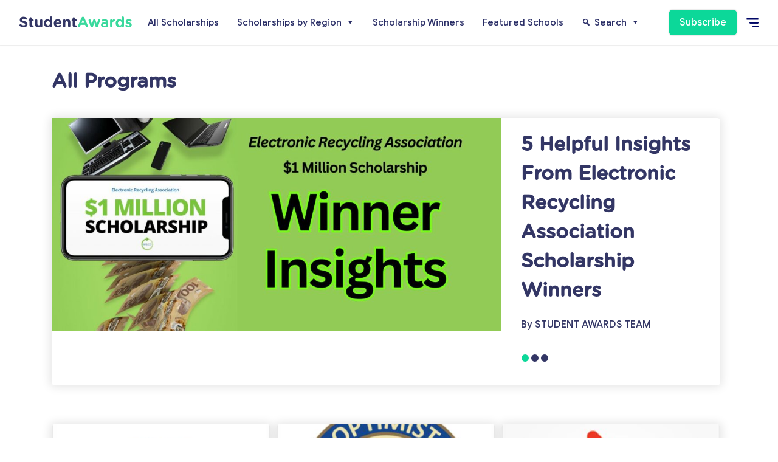

--- FILE ---
content_type: text/html; charset=UTF-8
request_url: https://studentawards.com/programs/all-programs/
body_size: 13625
content:
<!doctype html>
<html lang="en-US">

<head>
	<meta charset="UTF-8">
	<meta name="viewport" content="width=device-width, initial-scale=1">

	<meta name='robots' content='index, follow, max-image-preview:large, max-snippet:-1, max-video-preview:-1' />
	<style>img:is([sizes="auto" i], [sizes^="auto," i]) { contain-intrinsic-size: 3000px 1500px }</style>
	
	<!-- This site is optimized with the Yoast SEO plugin v26.2 - https://yoast.com/wordpress/plugins/seo/ -->
	<title>All Programs Archives - Student Awards</title>
	<link rel="canonical" href="https://studentawards.com/programs/all-programs/" />
	<meta property="og:locale" content="en_US" />
	<meta property="og:type" content="article" />
	<meta property="og:title" content="All Programs Archives - Student Awards" />
	<meta property="og:url" content="https://studentawards.com/programs/all-programs/" />
	<meta property="og:site_name" content="Student Awards" />
	<meta name="twitter:card" content="summary_large_image" />
	<meta name="twitter:site" content="@yconicstudent" />
	<script type="application/ld+json" class="yoast-schema-graph">{"@context":"https://schema.org","@graph":[{"@type":"CollectionPage","@id":"https://studentawards.com/programs/all-programs/","url":"https://studentawards.com/programs/all-programs/","name":"All Programs Archives - Student Awards","isPartOf":{"@id":"https://studentawards.com/#website"},"primaryImageOfPage":{"@id":"https://studentawards.com/programs/all-programs/#primaryimage"},"image":{"@id":"https://studentawards.com/programs/all-programs/#primaryimage"},"thumbnailUrl":"https://studentawards.com/wp-content/uploads/2021/04/FWIO-Logo.jpg","breadcrumb":{"@id":"https://studentawards.com/programs/all-programs/#breadcrumb"},"inLanguage":"en-US"},{"@type":"ImageObject","inLanguage":"en-US","@id":"https://studentawards.com/programs/all-programs/#primaryimage","url":"https://studentawards.com/wp-content/uploads/2021/04/FWIO-Logo.jpg","contentUrl":"https://studentawards.com/wp-content/uploads/2021/04/FWIO-Logo.jpg","width":400,"height":400,"caption":"FWIO Logo"},{"@type":"BreadcrumbList","@id":"https://studentawards.com/programs/all-programs/#breadcrumb","itemListElement":[{"@type":"ListItem","position":1,"name":"Home","item":"https://studentawards.com/"},{"@type":"ListItem","position":2,"name":"All Programs"}]},{"@type":"WebSite","@id":"https://studentawards.com/#website","url":"https://studentawards.com/","name":"Student Awards","description":"Where Canadian students and parents find scholarships to pay for school.","publisher":{"@id":"https://studentawards.com/#organization"},"potentialAction":[{"@type":"SearchAction","target":{"@type":"EntryPoint","urlTemplate":"https://studentawards.com/?s={search_term_string}"},"query-input":{"@type":"PropertyValueSpecification","valueRequired":true,"valueName":"search_term_string"}}],"inLanguage":"en-US"},{"@type":"Organization","@id":"https://studentawards.com/#organization","name":"StudentAwards","url":"https://studentawards.com/","logo":{"@type":"ImageObject","inLanguage":"en-US","@id":"https://studentawards.com/#/schema/logo/image/","url":"https://studentawards.com/wp-content/uploads/2020/04/student-awards-logo.png","contentUrl":"https://studentawards.com/wp-content/uploads/2020/04/student-awards-logo.png","width":336,"height":52,"caption":"StudentAwards"},"image":{"@id":"https://studentawards.com/#/schema/logo/image/"},"sameAs":["https://www.facebook.com/yconic","https://x.com/yconicstudent","https://www.instagram.com/yconicstudent/"]}]}</script>
	<!-- / Yoast SEO plugin. -->


<link rel='dns-prefetch' href='//www.googletagmanager.com' />
<link rel='dns-prefetch' href='//pagead2.googlesyndication.com' />
<link rel="alternate" type="application/rss+xml" title="Student Awards &raquo; All Programs Program Feed" href="https://studentawards.com/programs/all-programs/feed/" />
<script>
window._wpemojiSettings = {"baseUrl":"https:\/\/s.w.org\/images\/core\/emoji\/16.0.1\/72x72\/","ext":".png","svgUrl":"https:\/\/s.w.org\/images\/core\/emoji\/16.0.1\/svg\/","svgExt":".svg","source":{"concatemoji":"https:\/\/studentawards.com\/wp-includes\/js\/wp-emoji-release.min.js?ver=6.8.3"}};
/*! This file is auto-generated */
!function(s,n){var o,i,e;function c(e){try{var t={supportTests:e,timestamp:(new Date).valueOf()};sessionStorage.setItem(o,JSON.stringify(t))}catch(e){}}function p(e,t,n){e.clearRect(0,0,e.canvas.width,e.canvas.height),e.fillText(t,0,0);var t=new Uint32Array(e.getImageData(0,0,e.canvas.width,e.canvas.height).data),a=(e.clearRect(0,0,e.canvas.width,e.canvas.height),e.fillText(n,0,0),new Uint32Array(e.getImageData(0,0,e.canvas.width,e.canvas.height).data));return t.every(function(e,t){return e===a[t]})}function u(e,t){e.clearRect(0,0,e.canvas.width,e.canvas.height),e.fillText(t,0,0);for(var n=e.getImageData(16,16,1,1),a=0;a<n.data.length;a++)if(0!==n.data[a])return!1;return!0}function f(e,t,n,a){switch(t){case"flag":return n(e,"\ud83c\udff3\ufe0f\u200d\u26a7\ufe0f","\ud83c\udff3\ufe0f\u200b\u26a7\ufe0f")?!1:!n(e,"\ud83c\udde8\ud83c\uddf6","\ud83c\udde8\u200b\ud83c\uddf6")&&!n(e,"\ud83c\udff4\udb40\udc67\udb40\udc62\udb40\udc65\udb40\udc6e\udb40\udc67\udb40\udc7f","\ud83c\udff4\u200b\udb40\udc67\u200b\udb40\udc62\u200b\udb40\udc65\u200b\udb40\udc6e\u200b\udb40\udc67\u200b\udb40\udc7f");case"emoji":return!a(e,"\ud83e\udedf")}return!1}function g(e,t,n,a){var r="undefined"!=typeof WorkerGlobalScope&&self instanceof WorkerGlobalScope?new OffscreenCanvas(300,150):s.createElement("canvas"),o=r.getContext("2d",{willReadFrequently:!0}),i=(o.textBaseline="top",o.font="600 32px Arial",{});return e.forEach(function(e){i[e]=t(o,e,n,a)}),i}function t(e){var t=s.createElement("script");t.src=e,t.defer=!0,s.head.appendChild(t)}"undefined"!=typeof Promise&&(o="wpEmojiSettingsSupports",i=["flag","emoji"],n.supports={everything:!0,everythingExceptFlag:!0},e=new Promise(function(e){s.addEventListener("DOMContentLoaded",e,{once:!0})}),new Promise(function(t){var n=function(){try{var e=JSON.parse(sessionStorage.getItem(o));if("object"==typeof e&&"number"==typeof e.timestamp&&(new Date).valueOf()<e.timestamp+604800&&"object"==typeof e.supportTests)return e.supportTests}catch(e){}return null}();if(!n){if("undefined"!=typeof Worker&&"undefined"!=typeof OffscreenCanvas&&"undefined"!=typeof URL&&URL.createObjectURL&&"undefined"!=typeof Blob)try{var e="postMessage("+g.toString()+"("+[JSON.stringify(i),f.toString(),p.toString(),u.toString()].join(",")+"));",a=new Blob([e],{type:"text/javascript"}),r=new Worker(URL.createObjectURL(a),{name:"wpTestEmojiSupports"});return void(r.onmessage=function(e){c(n=e.data),r.terminate(),t(n)})}catch(e){}c(n=g(i,f,p,u))}t(n)}).then(function(e){for(var t in e)n.supports[t]=e[t],n.supports.everything=n.supports.everything&&n.supports[t],"flag"!==t&&(n.supports.everythingExceptFlag=n.supports.everythingExceptFlag&&n.supports[t]);n.supports.everythingExceptFlag=n.supports.everythingExceptFlag&&!n.supports.flag,n.DOMReady=!1,n.readyCallback=function(){n.DOMReady=!0}}).then(function(){return e}).then(function(){var e;n.supports.everything||(n.readyCallback(),(e=n.source||{}).concatemoji?t(e.concatemoji):e.wpemoji&&e.twemoji&&(t(e.twemoji),t(e.wpemoji)))}))}((window,document),window._wpemojiSettings);
</script>
<!-- studentawards.com is managing ads with Advanced Ads 2.0.13 – https://wpadvancedads.com/ --><script id="stude-ready">
			window.advanced_ads_ready=function(e,a){a=a||"complete";var d=function(e){return"interactive"===a?"loading"!==e:"complete"===e};d(document.readyState)?e():document.addEventListener("readystatechange",(function(a){d(a.target.readyState)&&e()}),{once:"interactive"===a})},window.advanced_ads_ready_queue=window.advanced_ads_ready_queue||[];		</script>
		<link rel='stylesheet' id='dashicons-css' href='https://studentawards.com/wp-includes/css/dashicons.min.css?ver=6.8.3' media='all' />
<link rel='stylesheet' id='post-views-counter-frontend-css' href='https://studentawards.com/wp-content/plugins/post-views-counter/css/frontend.min.css?ver=1.5.6' media='all' />
<style id='wp-emoji-styles-inline-css'>

	img.wp-smiley, img.emoji {
		display: inline !important;
		border: none !important;
		box-shadow: none !important;
		height: 1em !important;
		width: 1em !important;
		margin: 0 0.07em !important;
		vertical-align: -0.1em !important;
		background: none !important;
		padding: 0 !important;
	}
</style>
<link rel='stylesheet' id='wp-block-library-css' href='https://studentawards.com/wp-includes/css/dist/block-library/style.min.css?ver=6.8.3' media='all' />
<style id='classic-theme-styles-inline-css'>
/*! This file is auto-generated */
.wp-block-button__link{color:#fff;background-color:#32373c;border-radius:9999px;box-shadow:none;text-decoration:none;padding:calc(.667em + 2px) calc(1.333em + 2px);font-size:1.125em}.wp-block-file__button{background:#32373c;color:#fff;text-decoration:none}
</style>
<style id='safe-svg-svg-icon-style-inline-css'>
.safe-svg-cover{text-align:center}.safe-svg-cover .safe-svg-inside{display:inline-block;max-width:100%}.safe-svg-cover svg{fill:currentColor;height:100%;max-height:100%;max-width:100%;width:100%}

</style>
<style id='global-styles-inline-css'>
:root{--wp--preset--aspect-ratio--square: 1;--wp--preset--aspect-ratio--4-3: 4/3;--wp--preset--aspect-ratio--3-4: 3/4;--wp--preset--aspect-ratio--3-2: 3/2;--wp--preset--aspect-ratio--2-3: 2/3;--wp--preset--aspect-ratio--16-9: 16/9;--wp--preset--aspect-ratio--9-16: 9/16;--wp--preset--color--black: #000000;--wp--preset--color--cyan-bluish-gray: #abb8c3;--wp--preset--color--white: #ffffff;--wp--preset--color--pale-pink: #f78da7;--wp--preset--color--vivid-red: #cf2e2e;--wp--preset--color--luminous-vivid-orange: #ff6900;--wp--preset--color--luminous-vivid-amber: #fcb900;--wp--preset--color--light-green-cyan: #7bdcb5;--wp--preset--color--vivid-green-cyan: #00d084;--wp--preset--color--pale-cyan-blue: #8ed1fc;--wp--preset--color--vivid-cyan-blue: #0693e3;--wp--preset--color--vivid-purple: #9b51e0;--wp--preset--gradient--vivid-cyan-blue-to-vivid-purple: linear-gradient(135deg,rgba(6,147,227,1) 0%,rgb(155,81,224) 100%);--wp--preset--gradient--light-green-cyan-to-vivid-green-cyan: linear-gradient(135deg,rgb(122,220,180) 0%,rgb(0,208,130) 100%);--wp--preset--gradient--luminous-vivid-amber-to-luminous-vivid-orange: linear-gradient(135deg,rgba(252,185,0,1) 0%,rgba(255,105,0,1) 100%);--wp--preset--gradient--luminous-vivid-orange-to-vivid-red: linear-gradient(135deg,rgba(255,105,0,1) 0%,rgb(207,46,46) 100%);--wp--preset--gradient--very-light-gray-to-cyan-bluish-gray: linear-gradient(135deg,rgb(238,238,238) 0%,rgb(169,184,195) 100%);--wp--preset--gradient--cool-to-warm-spectrum: linear-gradient(135deg,rgb(74,234,220) 0%,rgb(151,120,209) 20%,rgb(207,42,186) 40%,rgb(238,44,130) 60%,rgb(251,105,98) 80%,rgb(254,248,76) 100%);--wp--preset--gradient--blush-light-purple: linear-gradient(135deg,rgb(255,206,236) 0%,rgb(152,150,240) 100%);--wp--preset--gradient--blush-bordeaux: linear-gradient(135deg,rgb(254,205,165) 0%,rgb(254,45,45) 50%,rgb(107,0,62) 100%);--wp--preset--gradient--luminous-dusk: linear-gradient(135deg,rgb(255,203,112) 0%,rgb(199,81,192) 50%,rgb(65,88,208) 100%);--wp--preset--gradient--pale-ocean: linear-gradient(135deg,rgb(255,245,203) 0%,rgb(182,227,212) 50%,rgb(51,167,181) 100%);--wp--preset--gradient--electric-grass: linear-gradient(135deg,rgb(202,248,128) 0%,rgb(113,206,126) 100%);--wp--preset--gradient--midnight: linear-gradient(135deg,rgb(2,3,129) 0%,rgb(40,116,252) 100%);--wp--preset--font-size--small: 13px;--wp--preset--font-size--medium: 20px;--wp--preset--font-size--large: 36px;--wp--preset--font-size--x-large: 42px;--wp--preset--spacing--20: 0.44rem;--wp--preset--spacing--30: 0.67rem;--wp--preset--spacing--40: 1rem;--wp--preset--spacing--50: 1.5rem;--wp--preset--spacing--60: 2.25rem;--wp--preset--spacing--70: 3.38rem;--wp--preset--spacing--80: 5.06rem;--wp--preset--shadow--natural: 6px 6px 9px rgba(0, 0, 0, 0.2);--wp--preset--shadow--deep: 12px 12px 50px rgba(0, 0, 0, 0.4);--wp--preset--shadow--sharp: 6px 6px 0px rgba(0, 0, 0, 0.2);--wp--preset--shadow--outlined: 6px 6px 0px -3px rgba(255, 255, 255, 1), 6px 6px rgba(0, 0, 0, 1);--wp--preset--shadow--crisp: 6px 6px 0px rgba(0, 0, 0, 1);}:where(.is-layout-flex){gap: 0.5em;}:where(.is-layout-grid){gap: 0.5em;}body .is-layout-flex{display: flex;}.is-layout-flex{flex-wrap: wrap;align-items: center;}.is-layout-flex > :is(*, div){margin: 0;}body .is-layout-grid{display: grid;}.is-layout-grid > :is(*, div){margin: 0;}:where(.wp-block-columns.is-layout-flex){gap: 2em;}:where(.wp-block-columns.is-layout-grid){gap: 2em;}:where(.wp-block-post-template.is-layout-flex){gap: 1.25em;}:where(.wp-block-post-template.is-layout-grid){gap: 1.25em;}.has-black-color{color: var(--wp--preset--color--black) !important;}.has-cyan-bluish-gray-color{color: var(--wp--preset--color--cyan-bluish-gray) !important;}.has-white-color{color: var(--wp--preset--color--white) !important;}.has-pale-pink-color{color: var(--wp--preset--color--pale-pink) !important;}.has-vivid-red-color{color: var(--wp--preset--color--vivid-red) !important;}.has-luminous-vivid-orange-color{color: var(--wp--preset--color--luminous-vivid-orange) !important;}.has-luminous-vivid-amber-color{color: var(--wp--preset--color--luminous-vivid-amber) !important;}.has-light-green-cyan-color{color: var(--wp--preset--color--light-green-cyan) !important;}.has-vivid-green-cyan-color{color: var(--wp--preset--color--vivid-green-cyan) !important;}.has-pale-cyan-blue-color{color: var(--wp--preset--color--pale-cyan-blue) !important;}.has-vivid-cyan-blue-color{color: var(--wp--preset--color--vivid-cyan-blue) !important;}.has-vivid-purple-color{color: var(--wp--preset--color--vivid-purple) !important;}.has-black-background-color{background-color: var(--wp--preset--color--black) !important;}.has-cyan-bluish-gray-background-color{background-color: var(--wp--preset--color--cyan-bluish-gray) !important;}.has-white-background-color{background-color: var(--wp--preset--color--white) !important;}.has-pale-pink-background-color{background-color: var(--wp--preset--color--pale-pink) !important;}.has-vivid-red-background-color{background-color: var(--wp--preset--color--vivid-red) !important;}.has-luminous-vivid-orange-background-color{background-color: var(--wp--preset--color--luminous-vivid-orange) !important;}.has-luminous-vivid-amber-background-color{background-color: var(--wp--preset--color--luminous-vivid-amber) !important;}.has-light-green-cyan-background-color{background-color: var(--wp--preset--color--light-green-cyan) !important;}.has-vivid-green-cyan-background-color{background-color: var(--wp--preset--color--vivid-green-cyan) !important;}.has-pale-cyan-blue-background-color{background-color: var(--wp--preset--color--pale-cyan-blue) !important;}.has-vivid-cyan-blue-background-color{background-color: var(--wp--preset--color--vivid-cyan-blue) !important;}.has-vivid-purple-background-color{background-color: var(--wp--preset--color--vivid-purple) !important;}.has-black-border-color{border-color: var(--wp--preset--color--black) !important;}.has-cyan-bluish-gray-border-color{border-color: var(--wp--preset--color--cyan-bluish-gray) !important;}.has-white-border-color{border-color: var(--wp--preset--color--white) !important;}.has-pale-pink-border-color{border-color: var(--wp--preset--color--pale-pink) !important;}.has-vivid-red-border-color{border-color: var(--wp--preset--color--vivid-red) !important;}.has-luminous-vivid-orange-border-color{border-color: var(--wp--preset--color--luminous-vivid-orange) !important;}.has-luminous-vivid-amber-border-color{border-color: var(--wp--preset--color--luminous-vivid-amber) !important;}.has-light-green-cyan-border-color{border-color: var(--wp--preset--color--light-green-cyan) !important;}.has-vivid-green-cyan-border-color{border-color: var(--wp--preset--color--vivid-green-cyan) !important;}.has-pale-cyan-blue-border-color{border-color: var(--wp--preset--color--pale-cyan-blue) !important;}.has-vivid-cyan-blue-border-color{border-color: var(--wp--preset--color--vivid-cyan-blue) !important;}.has-vivid-purple-border-color{border-color: var(--wp--preset--color--vivid-purple) !important;}.has-vivid-cyan-blue-to-vivid-purple-gradient-background{background: var(--wp--preset--gradient--vivid-cyan-blue-to-vivid-purple) !important;}.has-light-green-cyan-to-vivid-green-cyan-gradient-background{background: var(--wp--preset--gradient--light-green-cyan-to-vivid-green-cyan) !important;}.has-luminous-vivid-amber-to-luminous-vivid-orange-gradient-background{background: var(--wp--preset--gradient--luminous-vivid-amber-to-luminous-vivid-orange) !important;}.has-luminous-vivid-orange-to-vivid-red-gradient-background{background: var(--wp--preset--gradient--luminous-vivid-orange-to-vivid-red) !important;}.has-very-light-gray-to-cyan-bluish-gray-gradient-background{background: var(--wp--preset--gradient--very-light-gray-to-cyan-bluish-gray) !important;}.has-cool-to-warm-spectrum-gradient-background{background: var(--wp--preset--gradient--cool-to-warm-spectrum) !important;}.has-blush-light-purple-gradient-background{background: var(--wp--preset--gradient--blush-light-purple) !important;}.has-blush-bordeaux-gradient-background{background: var(--wp--preset--gradient--blush-bordeaux) !important;}.has-luminous-dusk-gradient-background{background: var(--wp--preset--gradient--luminous-dusk) !important;}.has-pale-ocean-gradient-background{background: var(--wp--preset--gradient--pale-ocean) !important;}.has-electric-grass-gradient-background{background: var(--wp--preset--gradient--electric-grass) !important;}.has-midnight-gradient-background{background: var(--wp--preset--gradient--midnight) !important;}.has-small-font-size{font-size: var(--wp--preset--font-size--small) !important;}.has-medium-font-size{font-size: var(--wp--preset--font-size--medium) !important;}.has-large-font-size{font-size: var(--wp--preset--font-size--large) !important;}.has-x-large-font-size{font-size: var(--wp--preset--font-size--x-large) !important;}
:where(.wp-block-post-template.is-layout-flex){gap: 1.25em;}:where(.wp-block-post-template.is-layout-grid){gap: 1.25em;}
:where(.wp-block-columns.is-layout-flex){gap: 2em;}:where(.wp-block-columns.is-layout-grid){gap: 2em;}
:root :where(.wp-block-pullquote){font-size: 1.5em;line-height: 1.6;}
</style>
<link rel='stylesheet' id='megamenu-css' href='https://studentawards.com/wp-content/uploads/maxmegamenu/style.css?ver=d58d67' media='all' />
<link rel='stylesheet' id='sa-css-css' href='https://studentawards.com/wp-content/themes/student-awards/assets/css/style.css?ver=1.0.1' media='all' />
<script src="https://studentawards.com/wp-includes/js/jquery/jquery.min.js?ver=3.7.1" id="jquery-core-js"></script>
<script src="https://studentawards.com/wp-includes/js/jquery/jquery-migrate.min.js?ver=3.4.1" id="jquery-migrate-js"></script>
<script src="https://studentawards.com/wp-content/themes/student-awards/assets/js/tf.js?ver=1.0.1" id="sa-typeform-js-js"></script>

<!-- Google tag (gtag.js) snippet added by Site Kit -->
<!-- Google Analytics snippet added by Site Kit -->
<script src="https://www.googletagmanager.com/gtag/js?id=GT-PJ4MKN7" id="google_gtagjs-js" async></script>
<script id="google_gtagjs-js-after">
window.dataLayer = window.dataLayer || [];function gtag(){dataLayer.push(arguments);}
gtag("set","linker",{"domains":["studentawards.com"]});
gtag("js", new Date());
gtag("set", "developer_id.dZTNiMT", true);
gtag("config", "GT-PJ4MKN7");
</script>
<link rel="https://api.w.org/" href="https://studentawards.com/wp-json/" /><link rel="EditURI" type="application/rsd+xml" title="RSD" href="https://studentawards.com/xmlrpc.php?rsd" />
<meta name="generator" content="WordPress 6.8.3" />
<meta name="generator" content="Site Kit by Google 1.166.0" /><script type="text/javascript">
(function(url){
	if(/(?:Chrome\/26\.0\.1410\.63 Safari\/537\.31|WordfenceTestMonBot)/.test(navigator.userAgent)){ return; }
	var addEvent = function(evt, handler) {
		if (window.addEventListener) {
			document.addEventListener(evt, handler, false);
		} else if (window.attachEvent) {
			document.attachEvent('on' + evt, handler);
		}
	};
	var removeEvent = function(evt, handler) {
		if (window.removeEventListener) {
			document.removeEventListener(evt, handler, false);
		} else if (window.detachEvent) {
			document.detachEvent('on' + evt, handler);
		}
	};
	var evts = 'contextmenu dblclick drag dragend dragenter dragleave dragover dragstart drop keydown keypress keyup mousedown mousemove mouseout mouseover mouseup mousewheel scroll'.split(' ');
	var logHuman = function() {
		if (window.wfLogHumanRan) { return; }
		window.wfLogHumanRan = true;
		var wfscr = document.createElement('script');
		wfscr.type = 'text/javascript';
		wfscr.async = true;
		wfscr.src = url + '&r=' + Math.random();
		(document.getElementsByTagName('head')[0]||document.getElementsByTagName('body')[0]).appendChild(wfscr);
		for (var i = 0; i < evts.length; i++) {
			removeEvent(evts[i], logHuman);
		}
	};
	for (var i = 0; i < evts.length; i++) {
		addEvent(evts[i], logHuman);
	}
})('//studentawards.com/?wordfence_lh=1&hid=C14180B2375C20FC5852652B8042D9BB');
</script>
<!-- Google AdSense meta tags added by Site Kit -->
<meta name="google-adsense-platform-account" content="ca-host-pub-2644536267352236">
<meta name="google-adsense-platform-domain" content="sitekit.withgoogle.com">
<!-- End Google AdSense meta tags added by Site Kit -->

<!-- Google Tag Manager snippet added by Site Kit -->
<script>
			( function( w, d, s, l, i ) {
				w[l] = w[l] || [];
				w[l].push( {'gtm.start': new Date().getTime(), event: 'gtm.js'} );
				var f = d.getElementsByTagName( s )[0],
					j = d.createElement( s ), dl = l != 'dataLayer' ? '&l=' + l : '';
				j.async = true;
				j.src = 'https://www.googletagmanager.com/gtm.js?id=' + i + dl;
				f.parentNode.insertBefore( j, f );
			} )( window, document, 'script', 'dataLayer', 'GTM-PM782JT' );
			
</script>

<!-- End Google Tag Manager snippet added by Site Kit -->

<!-- Google AdSense snippet added by Site Kit -->
<script async src="https://pagead2.googlesyndication.com/pagead/js/adsbygoogle.js?client=ca-pub-9776763818912959&amp;host=ca-host-pub-2644536267352236" crossorigin="anonymous"></script>

<!-- End Google AdSense snippet added by Site Kit -->
<link rel="icon" href="https://studentawards.com/wp-content/uploads/2020/04/favicon.png" sizes="32x32" />
<link rel="icon" href="https://studentawards.com/wp-content/uploads/2020/04/favicon.png" sizes="192x192" />
<link rel="apple-touch-icon" href="https://studentawards.com/wp-content/uploads/2020/04/favicon.png" />
<meta name="msapplication-TileImage" content="https://studentawards.com/wp-content/uploads/2020/04/favicon.png" />
<style type="text/css">/** Mega Menu CSS: fs **/</style>

	<script>
	window.dataLayer = window.dataLayer || [];
		
	window.dataLayer.push({
    	'event': 'Page View',
    	'pageTitle': 'Federated Women&#8217;s Institutes of Ontario Scholarships',
    });
	</script>
	
</head>

<body class="archive tax-program term-all-programs term-852 wp-custom-logo wp-theme-student-awards mega-menu-sa-mega-menu hfeed no-sidebar aa-prefix-stude-">

    		<!-- Google Tag Manager (noscript) snippet added by Site Kit -->
		<noscript>
			<iframe src="https://www.googletagmanager.com/ns.html?id=GTM-PM782JT" height="0" width="0" style="display:none;visibility:hidden"></iframe>
		</noscript>
		<!-- End Google Tag Manager (noscript) snippet added by Site Kit -->
		
    <div class="site-overlay"></div>

    <div id="page" class="site">

	<header id="masthead" class="site-header">

            <div class="site-branding">
                <a href="https://studentawards.com/" class="custom-logo-link" rel="home"><img width="370" height="36" src="https://studentawards.com/wp-content/uploads/2020/04/sa_logo.png" class="custom-logo" alt="Student Awards" decoding="async" srcset="https://studentawards.com/wp-content/uploads/2020/04/sa_logo.png 370w, https://studentawards.com/wp-content/uploads/2020/04/sa_logo-300x29.png 300w" sizes="(max-width: 370px) 100vw, 370px" /></a>            </div><!-- .site-branding -->

            <nav id="site-navigation" class="sa_nav sa_nav-right">
                <div class="sa_nav-content">

                    <ul id="menu-main" class="menu"><li id="menu-item-15" class="menu-item menu-item-type-post_type menu-item-object-page menu-item-home menu-item-15 sa_nav-link"><a href="https://studentawards.com/">Home</a></li>
<li id="menu-item-16" class="menu-item menu-item-type-custom menu-item-object-custom menu-item-16 sa_nav-link"><a href="/scholarships/">Scholarships</a></li>
<li id="menu-item-17" class="menu-item menu-item-type-custom menu-item-object-custom menu-item-17 sa_nav-link"><a href="/articles/">Articles</a></li>
<li id="menu-item-18" class="btn btn-green menu-item menu-item-type-custom menu-item-object-custom menu-item-18 sa_nav-link"><a target="_blank" href="https://forms.yconic.com/s/yconic-Sign-Up-Form/tt-a79e48?ref=studentawards">Subscribe</a></li>
<li id="menu-item-19" class="menu-item menu-item-type-custom menu-item-object-custom menu-item-19 sa_nav-link"><a target="_blank" href="https://yconic.com/">yconic</a></li>
<li id="menu-item-21" class="menu-item menu-item-type-custom menu-item-object-custom menu-item-21 sa_nav-link"><a target="_blank" href="https://campusguides.ca/">Campus Guides</a></li>
<li id="menu-item-1209" class="menu-item menu-item-type-post_type menu-item-object-page menu-item-1209 sa_nav-link"><a href="https://studentawards.com/educators/">Educators</a></li>
<li id="menu-item-23" class="menu-item menu-item-type-custom menu-item-object-custom menu-item-23 sa_nav-link"><a href="/privacy-policy/">Privacy Policy</a></li>
<li id="menu-item-24" class="menu-item menu-item-type-custom menu-item-object-custom menu-item-24 sa_nav-link"><a href="/terms-of-service/">Terms of Service</a></li>
<li id="menu-item-25" class="menu-item menu-item-type-custom menu-item-object-custom menu-item-25 sa_nav-link"><a href="/contact-us/">Contact Us</a></li>
</ul>
                    <a class="close_nav"></a>

                </div>
            </nav><!-- #site-navigation -->


            <div class="top-btns">

                <nav id="header-menu" class="sa_head_nav">

                    <div id="mega-menu-wrap-sa-mega-menu" class="mega-menu-wrap"><div class="mega-menu-toggle"><div class="mega-toggle-blocks-left"></div><div class="mega-toggle-blocks-center"></div><div class="mega-toggle-blocks-right"><div class='mega-toggle-block mega-menu-toggle-animated-block mega-toggle-block-0' id='mega-toggle-block-0'><button aria-label="Toggle Menu" class="mega-toggle-animated mega-toggle-animated-slider" type="button" aria-expanded="false">
                  <span class="mega-toggle-animated-box">
                    <span class="mega-toggle-animated-inner"></span>
                  </span>
                </button></div></div></div><ul id="mega-menu-sa-mega-menu" class="mega-menu max-mega-menu mega-menu-horizontal mega-no-js" data-event="hover_intent" data-effect="fade_up" data-effect-speed="200" data-effect-mobile="disabled" data-effect-speed-mobile="0" data-panel-width="#content" data-mobile-force-width="false" data-second-click="go" data-document-click="collapse" data-vertical-behaviour="standard" data-breakpoint="1024" data-unbind="true" data-mobile-state="collapse_all" data-mobile-direction="vertical" data-hover-intent-timeout="300" data-hover-intent-interval="100"><li class="mega-menu-item mega-menu-item-type-custom mega-menu-item-object-custom mega-align-bottom-left mega-menu-flyout mega-menu-item-3204" id="mega-menu-item-3204"><a class="mega-menu-link" href="/scholarships/" tabindex="0">All Scholarships</a></li><li class="mega-menu-item mega-menu-item-type-taxonomy mega-menu-item-object-province mega-menu-item-has-children mega-menu-megamenu mega-align-bottom-left mega-menu-megamenu mega-menu-item-3194" id="mega-menu-item-3194"><a class="mega-menu-link" href="https://studentawards.com/provinces/canada/" aria-expanded="false" tabindex="0">Scholarships by Region<span class="mega-indicator" aria-hidden="true"></span></a>
<ul class="mega-sub-menu">
<li class="mega-menu-item mega-menu-item-type-widget widget_custom_html mega-menu-column-standard mega-menu-columns-4-of-4 mega-menu-item-custom_html-2" style="--columns:4; --span:4" id="mega-menu-item-custom_html-2"><h4 class="mega-block-title">Scholarships by Region</h4><div class="textwidget custom-html-widget"></div></li><li class="mega-menu-item mega-menu-item-type-taxonomy mega-menu-item-object-province mega-menu-column-standard mega-menu-columns-1-of-4 mega-menu-clear mega-menu-item-3205" style="--columns:4; --span:1" id="mega-menu-item-3205"><a class="mega-menu-link" href="https://studentawards.com/provinces/alberta/">Alberta</a></li><li class="mega-menu-item mega-menu-item-type-taxonomy mega-menu-item-object-province mega-menu-column-standard mega-menu-columns-1-of-4 mega-menu-item-3206" style="--columns:4; --span:1" id="mega-menu-item-3206"><a class="mega-menu-link" href="https://studentawards.com/provinces/british-columbia/">British Columbia</a></li><li class="mega-menu-item mega-menu-item-type-taxonomy mega-menu-item-object-province mega-menu-column-standard mega-menu-columns-1-of-4 mega-menu-item-3207" style="--columns:4; --span:1" id="mega-menu-item-3207"><a class="mega-menu-link" href="https://studentawards.com/provinces/manitoba/">Manitoba</a></li><li class="mega-menu-item mega-menu-item-type-taxonomy mega-menu-item-object-province mega-menu-column-standard mega-menu-columns-1-of-4 mega-menu-item-3208" style="--columns:4; --span:1" id="mega-menu-item-3208"><a class="mega-menu-link" href="https://studentawards.com/provinces/new-brunswick/">New Brunswick</a></li><li class="mega-menu-item mega-menu-item-type-taxonomy mega-menu-item-object-province mega-menu-column-standard mega-menu-columns-1-of-4 mega-menu-clear mega-menu-item-3209" style="--columns:4; --span:1" id="mega-menu-item-3209"><a class="mega-menu-link" href="https://studentawards.com/provinces/newfoundland-and-labrador/">Newfoundland and Labrador</a></li><li class="mega-menu-item mega-menu-item-type-taxonomy mega-menu-item-object-province mega-menu-column-standard mega-menu-columns-1-of-4 mega-menu-item-3210" style="--columns:4; --span:1" id="mega-menu-item-3210"><a class="mega-menu-link" href="https://studentawards.com/provinces/northwest-territories/">Northwest Territories</a></li><li class="mega-menu-item mega-menu-item-type-taxonomy mega-menu-item-object-province mega-menu-column-standard mega-menu-columns-1-of-4 mega-menu-item-3211" style="--columns:4; --span:1" id="mega-menu-item-3211"><a class="mega-menu-link" href="https://studentawards.com/provinces/nova-scotia/">Nova Scotia</a></li><li class="mega-menu-item mega-menu-item-type-taxonomy mega-menu-item-object-province mega-menu-column-standard mega-menu-columns-1-of-4 mega-menu-item-3212" style="--columns:4; --span:1" id="mega-menu-item-3212"><a class="mega-menu-link" href="https://studentawards.com/provinces/nunavut/">Nunavut</a></li><li class="mega-menu-item mega-menu-item-type-taxonomy mega-menu-item-object-province mega-menu-column-standard mega-menu-columns-1-of-4 mega-menu-clear mega-menu-item-3213" style="--columns:4; --span:1" id="mega-menu-item-3213"><a class="mega-menu-link" href="https://studentawards.com/provinces/ontario/">Ontario</a></li><li class="mega-menu-item mega-menu-item-type-taxonomy mega-menu-item-object-province mega-menu-column-standard mega-menu-columns-1-of-4 mega-menu-item-3214" style="--columns:4; --span:1" id="mega-menu-item-3214"><a class="mega-menu-link" href="https://studentawards.com/provinces/prince-edward-island/">Prince Edward Island</a></li><li class="mega-menu-item mega-menu-item-type-taxonomy mega-menu-item-object-province mega-menu-column-standard mega-menu-columns-1-of-4 mega-menu-item-3215" style="--columns:4; --span:1" id="mega-menu-item-3215"><a class="mega-menu-link" href="https://studentawards.com/provinces/quebec/">Quebec</a></li><li class="mega-menu-item mega-menu-item-type-taxonomy mega-menu-item-object-province mega-menu-column-standard mega-menu-columns-1-of-4 mega-menu-item-3216" style="--columns:4; --span:1" id="mega-menu-item-3216"><a class="mega-menu-link" href="https://studentawards.com/provinces/saskatchewan/">Saskatchewan</a></li><li class="mega-menu-item mega-menu-item-type-taxonomy mega-menu-item-object-province mega-menu-column-standard mega-menu-columns-1-of-4 mega-menu-clear mega-menu-item-3217" style="--columns:4; --span:1" id="mega-menu-item-3217"><a class="mega-menu-link" href="https://studentawards.com/provinces/yukon/">Yukon</a></li></ul>
</li><li class="mega-menu-item mega-menu-item-type-custom mega-menu-item-object-custom mega-align-bottom-left mega-menu-flyout mega-menu-item-3218" id="mega-menu-item-3218"><a class="mega-menu-link" href="/students/" tabindex="0">Scholarship Winners</a></li><li class="mega-menu-item mega-menu-item-type-custom mega-menu-item-object-custom mega-menu-item-home mega-align-bottom-left mega-menu-flyout mega-menu-item-3220" id="mega-menu-item-3220"><a class="mega-menu-link" href="https://studentawards.com/#featured" tabindex="0">Featured Schools</a></li><li class="mega-menu-item mega-menu-item-type-custom mega-menu-item-object-custom mega-menu-megamenu mega-menu-item-has-children mega-align-bottom-left mega-menu-megamenu mega-has-icon mega-icon-left mega-menu-item-3240" id="mega-menu-item-3240"><a class="dashicons-search mega-menu-link" href="#" aria-expanded="false" tabindex="0">Search<span class="mega-indicator" aria-hidden="true"></span></a>
<ul class="mega-sub-menu">
<li class="mega-menu-item mega-menu-item-type-widget widget_search mega-menu-column-standard mega-menu-columns-2-of-2 mega-menu-item-search-2" style="--columns:2; --span:2" id="mega-menu-item-search-2"><form role="search" method="get" class="search-form" action="https://studentawards.com/">
				<label>
					<span class="screen-reader-text">Search for:</span>
					<input type="search" class="search-field" placeholder=" &hellip;" value="" name="s" />
				</label>
				<input type="submit" class="search-submit" value="Search" />
			</form></li></ul>
</li></ul></div>
                </nav><!-- #site-navigation -->                

                <a class="btn btn-green js-typeform-button"
                   href="https://forms.yconic.com/s/yconic-Sign-Up-Form/tt-a79e48?ref=studentawards">
                    Subscribe
                </a>

                <a class="menu-btn">
                    <img src="/wp-content/themes/student-awards/assets/img/hamburger.png">
                </a>
            </div>

	</header><!-- #masthead -->

	<div id="content" class="site-content">

<div id="primary" class="container d-flex flex-column">

    <header><h1 class="page-title">All Programs</header>

    <main id="main" class="site-main d-flex filtered">

                    <div class="slider container">

                
                
        <div class="slide slide_number_1 show">
            
            <a  class="slide-thumb"
                href="https://studentawards.com/era-winners/"
                 style="background-image: url(https://studentawards.com/wp-content/uploads/2024/04/ERA-Winners-Article-Featured-Image-1024x607.jpg)">
            </a>

            <div class="slide-content">
                <h1 class="">
                    <a href="https://studentawards.com/era-winners/">5 Helpful Insights From Electronic Recycling Association Scholarship Winners</a>
                </h1>
                
                <div class="slide-details">
                    <div class="author">By STUDENT AWARDS TEAM</div>
                    <div class="slide-nav">
                                                    <a data-slide_number=1 
                               class="slide-nav-link current" 
                               href="#"></a>
                                                    <a data-slide_number=2 
                               class="slide-nav-link " 
                               href="#"></a>
                                                    <a data-slide_number=3 
                               class="slide-nav-link " 
                               href="#"></a>
                                            </div>
                </div>                
            </div>
        </div>    
        
            
                
        <div class="slide slide_number_2 ">
            
            <a  class="slide-thumb"
                href="https://studentawards.com/meet-the-winner-of-the-ontario-college-scholarship/"
                 style="background-image: url(https://studentawards.com/wp-content/uploads/2023/06/WINNER-OC-Twitter-Post-1.jpg)">
            </a>

            <div class="slide-content">
                <h1 class="">
                    <a href="https://studentawards.com/meet-the-winner-of-the-ontario-college-scholarship/">Meet the Winner of the Ontario College Scholarship</a>
                </h1>
                
                <div class="slide-details">
                    <div class="author">By STUDENT AWARDS TEAM</div>
                    <div class="slide-nav">
                                                    <a data-slide_number=1 
                               class="slide-nav-link " 
                               href="#"></a>
                                                    <a data-slide_number=2 
                               class="slide-nav-link current" 
                               href="#"></a>
                                                    <a data-slide_number=3 
                               class="slide-nav-link " 
                               href="#"></a>
                                            </div>
                </div>                
            </div>
        </div>    
        
            
                
        <div class="slide slide_number_3 ">
            
            <a  class="slide-thumb"
                href="https://studentawards.com/the-loran-award/"
                 style="background-image: url(https://studentawards.com/wp-content/uploads/2020/05/SLN-Blog-LoranScholars-1537x952-1-1024x634.jpg)">
            </a>

            <div class="slide-content">
                <h1 class="">
                    <a href="https://studentawards.com/the-loran-award/">The Loran Award</a>
                </h1>
                
                <div class="slide-details">
                    <div class="author">By STUDENT AWARDS TEAM</div>
                    <div class="slide-nav">
                                                    <a data-slide_number=1 
                               class="slide-nav-link " 
                               href="#"></a>
                                                    <a data-slide_number=2 
                               class="slide-nav-link " 
                               href="#"></a>
                                                    <a data-slide_number=3 
                               class="slide-nav-link current" 
                               href="#"></a>
                                            </div>
                </div>                
            </div>
        </div>    
        
        </div>
        
                    <div class="cards-container">
                                
                
                    
                    
<div class="card post">

    <a href="https://studentawards.com/scholarships/fwio/">
        <div class="card-thumb"
                style="background-image: url(https://studentawards.com/wp-content/uploads/2021/04/FWIO-Logo.jpg)">
        </div>
    </a>    

    <div class="card-body">
                
        <div class="title">
            <a href="https://studentawards.com/scholarships/fwio/">Federated Women&#8217;s Institutes of Ontario Scholarships</a>
        </div>
        
        <div class="excerpt">
                                    The Federated Women&#8217;s Institutes of Ontario (FWIO) offers multiple scholarships for students pursuing post-secondary education.         </div>    

    </div>

</div>                
                    
                    
<div class="card post">

    <a href="https://studentawards.com/scholarships/optimist-international/">
        <div class="card-thumb"
                style="background-image: url(https://studentawards.com/wp-content/uploads/2025/11/Optimist-Intl-Logo.jpg)">
        </div>
    </a>    

    <div class="card-body">
                
        <div class="title">
            <a href="https://studentawards.com/scholarships/optimist-international/">Optimist International Essay Contest</a>
        </div>
        
        <div class="excerpt">
                                    The Essay Contest is sponsored by Optimist International to give young people the opportunity to...        </div>    

    </div>

</div>                
                    
                    
<div class="card post">

    <a href="https://studentawards.com/scholarships/newfoundland-labrador-health/">
        <div class="card-thumb"
                style="background-image: url(https://studentawards.com/wp-content/uploads/2025/11/NL-Health-Services.jpg)">
        </div>
    </a>    

    <div class="card-body">
                
        <div class="title">
            <a href="https://studentawards.com/scholarships/newfoundland-labrador-health/">Newfoundland and Labrador Health Services Scholarships</a>
        </div>
        
        <div class="excerpt">
                                    NL Health Services and its partners award more than $52,000 in scholarships to support the...        </div>    

    </div>

</div>                
                    
                    
<div class="card post">

    <a href="https://studentawards.com/scholarships/pg-self-care/">
        <div class="card-thumb"
                style="background-image: url(https://studentawards.com/wp-content/uploads/2025/10/PG-Logo.png)">
        </div>
    </a>    

    <div class="card-body">
                
        <div class="title">
            <a href="https://studentawards.com/scholarships/pg-self-care/">P&#038;G Self-Care Scholarship</a>
        </div>
        
        <div class="excerpt">
                                    Study, save, and self-care! Enter now to take care of yourself (and your tuition) with...        </div>    

    </div>

</div>                
                    
                    
<div class="card post">

    <a href="https://studentawards.com/scholarships/shenshine-environmental-awareness/">
        <div class="card-thumb"
                style="background-image: url(https://studentawards.com/wp-content/uploads/2025/10/ShenShine-Logo.jpg)">
        </div>
    </a>    

    <div class="card-body">
                
        <div class="title">
            <a href="https://studentawards.com/scholarships/shenshine-environmental-awareness/">ShenShine Cleaning Scholarship for Environmental Awareness</a>
        </div>
        
        <div class="excerpt">
                                    Cleanliness isn’t just personal—it’s public and collective. It shapes health outcomes, workplace safety, air quality,...        </div>    

    </div>

</div>                
                    
                    
<div class="card post">

    <a href="https://studentawards.com/scholarships/nyc-sidewalk-violations/">
        <div class="card-thumb"
                style="background-image: url(https://studentawards.com/wp-content/uploads/2024/09/Zicklin-Logo.jpg)">
        </div>
    </a>    

    <div class="card-body">
                
        <div class="title">
            <a href="https://studentawards.com/scholarships/nyc-sidewalk-violations/">NYC Sidewalk Violations Scholarship</a>
        </div>
        
        <div class="excerpt">
                                    Zicklin Contracting are offering a $1,000 scholarship to one student who can take an often-overlooked subject—sidewalks—and...        </div>    

    </div>

</div>                
                    
                    
<div class="card post">

    <a href="https://studentawards.com/scholarships/lpga-foundation-scholarships/">
        <div class="card-thumb"
                style="background-image: url(https://studentawards.com/wp-content/uploads/2025/10/LPGA-Logo.jpg)">
        </div>
    </a>    

    <div class="card-body">
                
        <div class="title">
            <a href="https://studentawards.com/scholarships/lpga-foundation-scholarships/">LPGA Foundation Scholarships</a>
        </div>
        
        <div class="excerpt">
                                    The LPGA Foundation administers several scholarship programs for young women who enjoy the game of...        </div>    

    </div>

</div>                
                    
                    
<div class="card post">

    <a href="https://studentawards.com/scholarships/cashion-legal-access-to-justice/">
        <div class="card-thumb"
                style="background-image: url(https://studentawards.com/wp-content/uploads/2025/10/Cashion-Logo.jpg)">
        </div>
    </a>    

    <div class="card-body">
                
        <div class="title">
            <a href="https://studentawards.com/scholarships/cashion-legal-access-to-justice/">Cashion Legal Access to Justice Scholarship</a>
        </div>
        
        <div class="excerpt">
                                    Whether through volunteer work with marginalized populations, advocacy for legal reform, public legal education initiatives,...        </div>    

    </div>

</div>                
                    
                    
<div class="card post">

    <a href="https://studentawards.com/scholarships/claes-nobel-future-female-leader/">
        <div class="card-thumb"
                style="background-image: url(https://studentawards.com/wp-content/uploads/2022/05/StudentAwards-NSHSS-400x400-1.jpg)">
        </div>
    </a>    

    <div class="card-body">
                
        <div class="title">
            <a href="https://studentawards.com/scholarships/claes-nobel-future-female-leader/">Claes Nobel Future Female Leader Scholarships</a>
        </div>
        
        <div class="excerpt">
                                    The Claes Nobel Future Female Leader Scholarship was established to encourage and empower young women...        </div>    

    </div>

</div>                
                    
                    
<div class="card post">

    <a href="https://studentawards.com/scholarships/leo-your-voice-counts/">
        <div class="card-thumb"
                style="background-image: url(https://studentawards.com/wp-content/uploads/2024/08/LEO-Logo.jpeg)">
        </div>
    </a>    

    <div class="card-body">
                
        <div class="title">
            <a href="https://studentawards.com/scholarships/leo-your-voice-counts/">LEO Your Voice Counts Scholarship</a>
        </div>
        
        <div class="excerpt">
                                    The biggest brands in Canada value your opinions as a student. By sharing your thoughts,...        </div>    

    </div>

</div>                
                    
                    
<div class="card post">

    <a href="https://studentawards.com/scholarships/embark-15000-resp-contest/">
        <div class="card-thumb"
                style="background-image: url(https://studentawards.com/wp-content/uploads/2024/03/Embark-Logo.jpg)">
        </div>
    </a>    

    <div class="card-body">
                
        <div class="title">
            <a href="https://studentawards.com/scholarships/embark-15000-resp-contest/">Embark $15,000 RESP Contest</a>
        </div>
        
        <div class="excerpt">
                                    “The best time to plant a tree was 20 years ago. The second best time...        </div>    

    </div>

</div>                
                    
                    
<div class="card post">

    <a href="https://studentawards.com/scholarships/ducks-unlimited/">
        <div class="card-thumb"
                style="background-image: url(https://studentawards.com/wp-content/uploads/2024/02/Ducks-Unlimited-Logo.jpg)">
        </div>
    </a>    

    <div class="card-body">
                
        <div class="title">
            <a href="https://studentawards.com/scholarships/ducks-unlimited/">Ducks Unlimited National Scholarship Program</a>
        </div>
        
        <div class="excerpt">
                                    Each year, Ducks Unlimited will award 61 one-time scholarships to eligible applicants at the following...        </div>    

    </div>

</div>                
                    
                    
<div class="card post">

    <a href="https://studentawards.com/scholarships/alberta-blue-cross-indigenous/">
        <div class="card-thumb"
                style="background-image: url(https://studentawards.com/wp-content/uploads/2024/01/Alberta-Blue-Cross-Logo.jpg)">
        </div>
    </a>    

    <div class="card-body">
                
        <div class="title">
            <a href="https://studentawards.com/scholarships/alberta-blue-cross-indigenous/">Alberta Blue Cross Indigenous Scholarship Program</a>
        </div>
        
        <div class="excerpt">
                                    These scholarships for Indigenous students work to address the education inequity faced by Indigenous peoples...        </div>    

    </div>

</div>                
                    
                    
<div class="card post">

    <a href="https://studentawards.com/scholarships/nshss-first-generation/">
        <div class="card-thumb"
                style="background-image: url(https://studentawards.com/wp-content/uploads/2022/05/StudentAwards-NSHSS-400x400-1.jpg)">
        </div>
    </a>    

    <div class="card-body">
                
        <div class="title">
            <a href="https://studentawards.com/scholarships/nshss-first-generation/">NSHSS First Generation Scholarship</a>
        </div>
        
        <div class="excerpt">
                                    First-generation students are the first in their families to attend a college or university. The...        </div>    

    </div>

</div>                
                    
                    
<div class="card post">

    <a href="https://studentawards.com/scholarships/ofsaa-character-athlete/">
        <div class="card-thumb"
                style="background-image: url(https://studentawards.com/wp-content/uploads/2023/09/OFSAA-Logo.jpg)">
        </div>
    </a>    

    <div class="card-body">
                
        <div class="title">
            <a href="https://studentawards.com/scholarships/ofsaa-character-athlete/">OFSAA Character Athlete Award</a>
        </div>
        
        <div class="excerpt">
                                    In 2025, OFSAA will award the Character Athlete Award to two males recipients and two...        </div>    

    </div>

</div>                
                    
                    
<div class="card post">

    <a href="https://studentawards.com/scholarships/humans-of-dementia/">
        <div class="card-thumb"
                style="background-image: url(https://studentawards.com/wp-content/uploads/2023/08/HFC-Logo.jpg)">
        </div>
    </a>    

    <div class="card-body">
                
        <div class="title">
            <a href="https://studentawards.com/scholarships/humans-of-dementia/">Humans of Dementia Scholarships</a>
        </div>
        
        <div class="excerpt">
                                    Storytelling is a powerful tool to help bring light to Alzheimer&#8217;s disease and dementia. HFC&#8217;s...        </div>    

    </div>

</div>                
                    
                    
<div class="card post">

    <a href="https://studentawards.com/scholarships/energyrates/">
        <div class="card-thumb"
                style="background-image: url(https://studentawards.com/wp-content/uploads/2023/08/EnergyRates-Logo.jpg)">
        </div>
    </a>    

    <div class="card-body">
                
        <div class="title">
            <a href="https://studentawards.com/scholarships/energyrates/">EnergyRates.Ca College Scholarship</a>
        </div>
        
        <div class="excerpt">
                                    The energy industry has always lived with one foot in the present and the other...        </div>    

    </div>

</div>                
                    
                    
<div class="card post">

    <a href="https://studentawards.com/scholarships/bmo-student-award/">
        <div class="card-thumb"
                style="background-image: url(https://studentawards.com/wp-content/uploads/2023/06/BMO-Logo.jpg)">
        </div>
    </a>    

    <div class="card-body">
                
        <div class="title">
            <a href="https://studentawards.com/scholarships/bmo-student-award/">BMO Student Award</a>
        </div>
        
        <div class="excerpt">
                                    You can’t find this exclusive $10,000 scholarship anywhere else… BMO is supporting student success with...        </div>    

    </div>

</div>                
                    
                    
<div class="card post">

    <a href="https://studentawards.com/scholarships/lutz-lutes-family-scholarship/">
        <div class="card-thumb"
                style="background-image: url(https://studentawards.com/wp-content/uploads/2022/02/StudentAwards-Lutz-400x400-1.jpg)">
        </div>
    </a>    

    <div class="card-body">
                
        <div class="title">
            <a href="https://studentawards.com/scholarships/lutz-lutes-family-scholarship/">Lutz/Lutes Family Scholarship</a>
        </div>
        
        <div class="excerpt">
                                    The Lutz/Lutes Family Scholarship was established by Claudia (Lutes) Tugwell in memory of her parents...        </div>    

    </div>

</div>                
                    
                    
<div class="card post">

    <a href="https://studentawards.com/scholarships/quest-for-excellence/">
        <div class="card-thumb"
                style="background-image: url(https://studentawards.com/wp-content/uploads/2022/02/StudentAwards-ReMax-400x400-1.jpg)">
        </div>
    </a>    

    <div class="card-body">
                
        <div class="title">
            <a href="https://studentawards.com/scholarships/quest-for-excellence/">Quest for Excellence Bursary Program</a>
        </div>
        
        <div class="excerpt">
                                    The RE/MAX Quest for Excellence scholarship program is a cash scholarship that recognizes students for their ongoing...        </div>    

    </div>

</div>                
                    
                    
<div class="card post">

    <a href="https://studentawards.com/scholarships/get-me-to-algonquin-college/">
        <div class="card-thumb"
                style="background-image: url(https://studentawards.com/wp-content/uploads/2021/10/AlgonquinCollege2022-Logo-Small-1.png)">
        </div>
    </a>    

    <div class="card-body">
                
        <div class="title">
            <a href="https://studentawards.com/scholarships/get-me-to-algonquin-college/">Get Me to Algonquin College Scholarship</a>
        </div>
        
        <div class="excerpt">
                                    Challenge yourself, learn new skills, and connect with other game-changers on the way to your...        </div>    

    </div>

</div>                
                    
                    
<div class="card post">

    <a href="https://studentawards.com/scholarships/program-for-continuing-education-grant/">
        <div class="card-thumb"
                style="background-image: url(https://studentawards.com/wp-content/uploads/2021/02/PEO-Logo.jpg)">
        </div>
    </a>    

    <div class="card-body">
                
        <div class="title">
            <a href="https://studentawards.com/scholarships/program-for-continuing-education-grant/">Program for Continuing Education Grant</a>
        </div>
        
        <div class="excerpt">
                                    The P.E.O. Program for Continuing Education (PCE) is intended to provide one-time need based grants...        </div>    

    </div>

</div>                
                    
                    
<div class="card post">

    <a href="https://studentawards.com/scholarships/kin-canada-bursaries/">
        <div class="card-thumb"
                style="background-image: url(https://studentawards.com/wp-content/uploads/2020/10/joel-muniz-qvzjG2pF4bE-unsplash-1024x683.jpg)">
        </div>
    </a>    

    <div class="card-body">
                
        <div class="title">
            <a href="https://studentawards.com/scholarships/kin-canada-bursaries/">Kin Canada Bursaries</a>
        </div>
        
        <div class="excerpt">
                                    Kin Canada is an all-Canadian service organization made up of dedicated member volunteers who serve...        </div>    

    </div>

</div>                
                    
                    
<div class="card post">

    <a href="https://studentawards.com/scholarships/moneygenius-scholarship-canada/">
        <div class="card-thumb"
                style="background-image: url(https://studentawards.com/wp-content/uploads/2020/06/StudentAwards-MoneyGenius-400x400-1.jpg)">
        </div>
    </a>    

    <div class="card-body">
                
        <div class="title">
            <a href="https://studentawards.com/scholarships/moneygenius-scholarship-canada/">GeniusCash Scholarship Canada</a>
        </div>
        
        <div class="excerpt">
                                    MoneyGenius are looking for students dedicated to academic excellence, no matter what field of study...        </div>    

    </div>

</div>                
                    
                    
<div class="card post">

    <a href="https://studentawards.com/scholarships/bursaries-for-postsecondary-studies-in-french-as-a-second-language-program/">
        <div class="card-thumb"
                style="background-image: url(https://studentawards.com/wp-content/uploads/2020/06/StudentAwards-ACUFC-400x400-1.jpg)">
        </div>
    </a>    

    <div class="card-body">
                
        <div class="title">
            <a href="https://studentawards.com/scholarships/bursaries-for-postsecondary-studies-in-french-as-a-second-language-program/">Bursaries for Post-Secondary Studies in French as a Second Language Program</a>
        </div>
        
        <div class="excerpt">
                                    English-speaking Canadians enrolled in the first year of a college or university program have an...        </div>    

    </div>

</div>                
                    
                    
<div class="card post">

    <a href="https://studentawards.com/scholarships/servicescape-scholarship/">
        <div class="card-thumb"
                style="background-image: url(https://studentawards.com/wp-content/uploads/2020/06/StudentAwards-ServiceScape-400x400-1.jpg)">
        </div>
    </a>    

    <div class="card-body">
                
        <div class="title">
            <a href="https://studentawards.com/scholarships/servicescape-scholarship/">ServiceScape Scholarship</a>
        </div>
        
        <div class="excerpt">
                                    Are you enrolled or about to enroll in a college, university, or trade school? Are...        </div>    

    </div>

</div>                
                    
                    
<div class="card post">

    <a href="https://studentawards.com/scholarships/gotranscript-academic-scholarship-program/">
        <div class="card-thumb"
                style="background-image: url(https://studentawards.com/wp-content/uploads/2020/06/GoTranscript-Logo.jpg)">
        </div>
    </a>    

    <div class="card-body">
                
        <div class="title">
            <a href="https://studentawards.com/scholarships/gotranscript-academic-scholarship-program/">Academic Scholarship Program</a>
        </div>
        
        <div class="excerpt">
                                    GoTranscript is a professional transcription company, founded in 2005 in Edinburgh, Scotland. Their team consists...        </div>    

    </div>

</div>                
            </div>
        
    </main>

    <div id="loader"></div>
</div>

<aside class="container">
    
<div class="banner" style='background-image: url("https://studentawards.com/wp-content/uploads/2020/04/hero.svg");'>
    <header class="display-title">
        Find the money to pay for school.        <div class="d-none close-modal">X</div>
    </header>

    <div class="banner-content">
        <div class="banner-content-inside">
            <header class="hero-title">
<div class="tag_line">We’re the place to go to find the scholarships, information and resources that will help you make the most of your post-secondary education.</div>
</header>
        </div>

                    <div class="banner-buttons">
                                    <a target="_blank"
                       class="btn large btn-green js-typeform-button"
                       href="https://forms.yconic.com/s/yconic-Sign-Up-Form/tt-a79e48?ref=studentawards">
                        Subscribe for scholarships right to your inbox                    </a>
                            </div>
            </div>
</div></aside>


</div><!-- #content -->

<footer id="colophon" class="site-footer container">

    <div id="footer" class="footer-contents">

        <a href="https://studentawards.com/" class="custom-logo-link" rel="home"><img width="370" height="36" src="https://studentawards.com/wp-content/uploads/2020/04/sa_logo.png" class="custom-logo" alt="Student Awards" decoding="async" srcset="https://studentawards.com/wp-content/uploads/2020/04/sa_logo.png 370w, https://studentawards.com/wp-content/uploads/2020/04/sa_logo-300x29.png 300w" sizes="(max-width: 370px) 100vw, 370px" /></a>        
        <div class="address">
            <div class="top">Toronto, ON</div>
            <div class="line2">301-312 Adelaide St W M5V 1R2</div>
        </div>

        <div class="footer-menu">
            <ul id="menu-footer" class="menu"><li id="menu-item-4545" class="menu-item menu-item-type-custom menu-item-object-custom menu-item-4545"><a href="https://55rush.com/privacy">55 Rush Privacy Policy</a></li>
<li id="menu-item-4544" class="menu-item menu-item-type-custom menu-item-object-custom menu-item-4544"><a href="https://55rush.com/terms">Terms of Service</a></li>
<li id="menu-item-767" class="menu-item menu-item-type-post_type menu-item-object-page menu-item-767"><a href="https://studentawards.com/contact-us/">Contact Us</a></li>
</ul>        </div>
        
        <div class="footer-credits">
            <div class="footer-copyright">
                Powered by <a target="_blank" href="https://yconic.com/"><img src="/wp-content/uploads/2020/04/yconic.png"></a>
            </div>            
            
            <div class="footer-social">
                <a target="_blank" href="https://www.facebook.com/yconic">
                    <img src="/wp-content/themes/student-awards/assets/img/fb.png">
                </a>
                <a target="_blank" href="https://twitter.com/yconicstudent">
                    <img src="/wp-content/themes/student-awards/assets/img/twitter.png">
                </a>
                <a target="_blank" href="https://www.instagram.com/yconic_student/">
                    <img src="/wp-content/themes/student-awards/assets/img/insta.png">
                </a>
            </div>
        </div>
    </div>
</footer><!-- #colophon -->
</div><!-- #page -->

<section id=bannerModal class="container-fluid">
    <div class="modal-content">
        
<div class="banner" style='background-image: url("https://studentawards.com/wp-content/uploads/2020/04/hero.svg");'>
    <header class="display-title">
        Join now for scholarships right to your inbox.        <div class="d-none close-modal">X</div>
    </header>

    <div class="banner-content">
        <div class="banner-content-inside">
            <p dir="ltr" role="presentation">You&#8217;ll get a weekly email with a curated collection of scholarships, news and resources to help you make the most of your post-secondary education.</p>
        </div>

                    <div class="banner-buttons">
                                    <a target="_blank"
                       class="btn large btn-green js-typeform-button"
                       href="https://forms.yconic.com/s/yconic-Sign-Up-Form/tt-a79e48?ref=studentawards">
                        Join                    </a>
                                    <a target="_blank"
                       class="btn large btn-secondary close-modal"
                       href="">
                        Already a Member                    </a>
                            </div>
            </div>
</div>    </div>
</section>

<script type="speculationrules">
{"prefetch":[{"source":"document","where":{"and":[{"href_matches":"\/*"},{"not":{"href_matches":["\/wp-*.php","\/wp-admin\/*","\/wp-content\/uploads\/*","\/wp-content\/*","\/wp-content\/plugins\/*","\/wp-content\/themes\/student-awards\/*","\/*\\?(.+)"]}},{"not":{"selector_matches":"a[rel~=\"nofollow\"]"}},{"not":{"selector_matches":".no-prefetch, .no-prefetch a"}}]},"eagerness":"conservative"}]}
</script>

		<!-- GA Google Analytics @ https://m0n.co/ga -->
		<script>
			(function(i,s,o,g,r,a,m){i['GoogleAnalyticsObject']=r;i[r]=i[r]||function(){
			(i[r].q=i[r].q||[]).push(arguments)},i[r].l=1*new Date();a=s.createElement(o),
			m=s.getElementsByTagName(o)[0];a.async=1;a.src=g;m.parentNode.insertBefore(a,m)
			})(window,document,'script','https://www.google-analytics.com/analytics.js','ga');
			ga('create', 'UA-135016585-2', 'auto');
			ga('require', 'displayfeatures');
			ga('require', 'linkid');
			ga('send', 'pageview');
		</script>

	<script src="https://studentawards.com/wp-content/themes/student-awards/assets/js/navigation.js?ver=1.0.1" id="sa-navigation-js"></script>
<script src="https://studentawards.com/wp-content/themes/student-awards/assets/js/app.js?ver=1.0.1" id="sa-js-js"></script>
<script src="https://studentawards.com/wp-content/plugins/advanced-ads/admin/assets/js/advertisement.js?ver=2.0.13" id="advanced-ads-find-adblocker-js"></script>
<script src="https://studentawards.com/wp-includes/js/hoverIntent.min.js?ver=1.10.2" id="hoverIntent-js"></script>
<script src="https://studentawards.com/wp-content/plugins/megamenu/js/maxmegamenu.js?ver=3.6.2" id="megamenu-js"></script>
<script>!function(){window.advanced_ads_ready_queue=window.advanced_ads_ready_queue||[],advanced_ads_ready_queue.push=window.advanced_ads_ready;for(var d=0,a=advanced_ads_ready_queue.length;d<a;d++)advanced_ads_ready(advanced_ads_ready_queue[d])}();</script>
</body>
</html>


--- FILE ---
content_type: text/html; charset=utf-8
request_url: https://www.google.com/recaptcha/api2/aframe
body_size: 183
content:
<!DOCTYPE HTML><html><head><meta http-equiv="content-type" content="text/html; charset=UTF-8"></head><body><script nonce="M5Dn08KecTNuEEPaCNSv1w">/** Anti-fraud and anti-abuse applications only. See google.com/recaptcha */ try{var clients={'sodar':'https://pagead2.googlesyndication.com/pagead/sodar?'};window.addEventListener("message",function(a){try{if(a.source===window.parent){var b=JSON.parse(a.data);var c=clients[b['id']];if(c){var d=document.createElement('img');d.src=c+b['params']+'&rc='+(localStorage.getItem("rc::a")?sessionStorage.getItem("rc::b"):"");window.document.body.appendChild(d);sessionStorage.setItem("rc::e",parseInt(sessionStorage.getItem("rc::e")||0)+1);localStorage.setItem("rc::h",'1764334670883');}}}catch(b){}});window.parent.postMessage("_grecaptcha_ready", "*");}catch(b){}</script></body></html>

--- FILE ---
content_type: text/css
request_url: https://studentawards.com/wp-content/themes/student-awards/assets/css/style.css?ver=1.0.1
body_size: 7159
content:
/*! normalize-scss | MIT/GPLv2 License | bit.ly/normalize-scss */html{line-height:1.15;-ms-text-size-adjust:100%;-webkit-text-size-adjust:100%}body{margin:0}article,aside,footer,header,nav,section{display:block}h1{font-size:2em;margin:0.67em 0}figcaption,figure{display:block}figure{margin:1em 40px}hr{box-sizing:content-box;height:0;overflow:visible}main{display:block}pre{font-family:monospace, monospace;font-size:1em}a{background-color:transparent;-webkit-text-decoration-skip:objects}abbr[title]{border-bottom:none;text-decoration:underline;text-decoration:underline dotted}b,strong{font-weight:inherit}b,strong{font-weight:bolder}code,kbd,samp{font-family:monospace, monospace;font-size:1em}dfn{font-style:italic}mark{background-color:#ff0;color:#000}small{font-size:80%}sub,sup{font-size:75%;line-height:0;position:relative;vertical-align:baseline}sub{bottom:-0.25em}sup{top:-0.5em}audio,video{display:inline-block}audio:not([controls]){display:none;height:0}img{border-style:none}svg:not(:root){overflow:hidden}button,input,optgroup,select,textarea{font-family:sans-serif;font-size:100%;line-height:1.15;margin:0}button{overflow:visible}button,select{text-transform:none}button,html [type="button"],[type="reset"],[type="submit"]{-webkit-appearance:button}button::-moz-focus-inner,[type="button"]::-moz-focus-inner,[type="reset"]::-moz-focus-inner,[type="submit"]::-moz-focus-inner{border-style:none;padding:0}button:-moz-focusring,[type="button"]:-moz-focusring,[type="reset"]:-moz-focusring,[type="submit"]:-moz-focusring{outline:1px dotted ButtonText}input{overflow:visible}[type="checkbox"],[type="radio"]{box-sizing:border-box;padding:0}[type="number"]::-webkit-inner-spin-button,[type="number"]::-webkit-outer-spin-button{height:auto}[type="search"]{-webkit-appearance:textfield;outline-offset:-2px}[type="search"]::-webkit-search-cancel-button,[type="search"]::-webkit-search-decoration{-webkit-appearance:none}::-webkit-file-upload-button{-webkit-appearance:button;font:inherit}fieldset{padding:0.35em 0.75em 0.625em}legend{box-sizing:border-box;display:table;max-width:100%;padding:0;color:inherit;white-space:normal}progress{display:inline-block;vertical-align:baseline}textarea{overflow:auto}details{display:block}summary{display:list-item}menu{display:block}canvas{display:inline-block}template{display:none}[hidden]{display:none}@font-face{font-family:'GoogleSans';src:url("../fonts/GoogleSans-Regular.ttf");font-weight:normal}@font-face{font-family:'GoogleSans Medium';src:url("../fonts/GoogleSans-Medium.ttf");font-weight:normal}@font-face{font-family:'GoogleSans Bold';src:url("../fonts/GoogleSans-Bold.ttf");font-weight:normal}@font-face{font-family:'Gotham Rounded';src:url("../fonts/GothamRounded-Medium.otf");font-weight:normal}html{font-size:16px}body,button,input,select,optgroup,textarea{color:#333665;font-family:'GoogleSans Medium';font-size:1rem;line-height:1.5}h1,h2,h3,h4,h5,h6{font-family:'Gotham Rounded';clear:both;margin-top:1.25rem;margin-bottom:1.25rem}p{margin-bottom:1.5em}dfn,cite,em,i{font-style:italic}blockquote{margin:0 1.5em}address{margin:0 0 1.5em}pre{background:#eee;font-family:"Courier 10 Pitch", courier, monospace;font-size:15px;font-size:0.9375rem;line-height:1.6;margin-bottom:1.6em;max-width:100%;overflow:auto;padding:1.6em}code,kbd,tt,var{font-family:monaco, consolas, "Andale Mono", "DejaVu Sans Mono", monospace;font-size:15px;font-size:0.9375rem}abbr,acronym{border-bottom:1px dotted #666;cursor:help}mark,ins{background:#fff9c0;text-decoration:none}big{font-size:125%}*,*::before,*::after{box-sizing:inherit}html{box-sizing:border-box}body{background:#fff}hr{background-color:#ccc;border:0;height:1px;margin-bottom:1.5em}ul,ol{margin:0 0 1.5em 3em}ul{list-style:disc}ol{list-style:decimal}li>ul,li>ol{margin-bottom:0;margin-left:1.5em}dt{font-weight:700}dd{margin:0 1.5em 1.5em}img{height:auto;max-width:100%}figure{margin:1em 0}table{margin:0 0 1.5em;width:100%}button,input[type="button"],input[type="reset"],input[type="submit"]{border:1px solid;border-color:#ccc #ccc #bbb;border-radius:3px;background:#e6e6e6;color:rgba(0,0,0,0.8);font-size:12px;font-size:0.75rem;line-height:1;padding:0.6em 1em 0.4em}button:hover,input[type="button"]:hover,input[type="reset"]:hover,input[type="submit"]:hover{border-color:#ccc #bbb #aaa}button:active,button:focus,input[type="button"]:active,input[type="button"]:focus,input[type="reset"]:active,input[type="reset"]:focus,input[type="submit"]:active,input[type="submit"]:focus{border-color:#aaa #bbb #bbb}input[type="text"],input[type="email"],input[type="url"],input[type="password"],input[type="search"],input[type="number"],input[type="tel"],input[type="range"],input[type="date"],input[type="month"],input[type="week"],input[type="time"],input[type="datetime"],input[type="datetime-local"],input[type="color"],textarea{color:#666;border:1px solid #ccc;border-radius:3px;padding:3px}input[type="text"]:focus,input[type="email"]:focus,input[type="url"]:focus,input[type="password"]:focus,input[type="search"]:focus,input[type="number"]:focus,input[type="tel"]:focus,input[type="range"]:focus,input[type="date"]:focus,input[type="month"]:focus,input[type="week"]:focus,input[type="time"]:focus,input[type="datetime"]:focus,input[type="datetime-local"]:focus,input[type="color"]:focus,textarea:focus{color:#111}select{border:1px solid #ccc}textarea{width:100%}a,a:focus,a:hover,a:active{color:#0CD899;outline:0}.screen-reader-text{border:0;clip:rect(1px, 1px, 1px, 1px);clip-path:inset(50%);height:1px;margin:-1px;overflow:hidden;padding:0;position:absolute !important;width:1px;word-wrap:normal !important}.screen-reader-text:focus{background-color:#f1f1f1;border-radius:3px;box-shadow:0 0 2px 2px rgba(0,0,0,0.6);clip:auto !important;clip-path:none;color:#21759b;display:block;font-size:14px;font-size:0.875rem;font-weight:700;height:auto;left:5px;line-height:normal;padding:15px 23px 14px;text-decoration:none;top:5px;width:auto;z-index:100000}#content[tabindex="-1"]:focus{outline:0}.alignleft{display:inline;float:left;margin-right:1.5em;margin-bottom:1.5em}.alignright{display:inline;float:right;margin-left:1.5em;margin-bottom:1.5em}.aligncenter{clear:both;display:block;margin-left:auto;margin-right:auto;margin-bottom:1.5em}.clear::before,.clear::after,.entry-content::before,.entry-content::after,.comment-content::before,.comment-content::after,.site-header::before,.site-header::after,.site-content::before,.site-content::after,.site-footer::before,.site-footer::after{content:"";display:table;table-layout:fixed}.clear::after,.entry-content::after,.comment-content::after,.site-header::after,.site-content::after,.site-footer::after{clear:both}.widget{margin:0 0 1.5em}.widget select{max-width:100%}.sticky{display:block}.post,.page{margin:0 0 1.5em}.updated:not(.published){display:none}.page-content,.entry-content,.entry-summary{margin:1.5em 0 0}.page-links{clear:both;margin:0 0 1.5em}.comment-content a{word-wrap:break-word}.bypostauthor{display:block}.infinite-scroll .posts-navigation,.infinite-scroll.neverending .site-footer{display:none}.infinity-end.neverending .site-footer{display:block}.page-content .wp-smiley,.entry-content .wp-smiley,.comment-content .wp-smiley{border:none;margin-bottom:0;margin-top:0;padding:0}embed,iframe,object{max-width:100%}.custom-logo-link{display:inline-block}.wp-caption{margin-bottom:1.5em;max-width:100%}.wp-caption img[class*="wp-image-"]{display:block;margin-left:auto;margin-right:auto}.wp-caption .wp-caption-text{margin:0.8075em 0}.wp-caption-text{text-align:center}.gallery{margin-bottom:1.5em}.gallery-item{display:inline-block;text-align:center;vertical-align:top;width:100%}.gallery-columns-2 .gallery-item{max-width:50%}.gallery-columns-3 .gallery-item{max-width:33.33%}.gallery-columns-4 .gallery-item{max-width:25%}.gallery-columns-5 .gallery-item{max-width:20%}.gallery-columns-6 .gallery-item{max-width:16.66%}.gallery-columns-7 .gallery-item{max-width:14.28%}.gallery-columns-8 .gallery-item{max-width:12.5%}.gallery-columns-9 .gallery-item{max-width:11.11%}.gallery-caption{display:block}.site-header{display:flex;padding:1rem 2rem;box-shadow:0 0 2px 1px rgba(0,0,0,0.1);position:relative;z-index:2}img.custom-logo{max-width:185px;padding-top:5px}.menu-btn img{max-width:20px}.site-branding{display:flex;align-items:center}#primary{padding-top:1rem}.hero-section .hero-title{display:flex;flex-flow:column;align-items:center;text-align:center;margin:0 2rem}.hero-section h1{padding:2rem 0;margin-top:0;font-size:3.375rem;max-width:910px}.hero-section.hero-background{background-color:#FFF8F4;background-repeat:no-repeat;background-size:cover;display:flex;flex-flow:column;align-items:center;justify-content:center;padding:2rem 0}.hero-section .tag_line{font-size:1.375rem;max-width:800px;text-align:center}.hero-section .btn{margin-top:2rem;margin-bottom:3rem}.hero-section .trust-logos{text-align:center}.create-a-scholarship .hero-section h1{max-width:760px}.create-a-scholarship .hero-section .tag_line{max-width:970px}.create-a-scholarship .hero-section .btn.large{padding-left:2rem;padding-right:2rem}.create-a-scholarship .home-section{margin-top:2rem}.create-a-scholarship .home-section.four-in-row .card{max-width:264px}.create-a-scholarship .home-section h2{text-align:center}.create-a-scholarship .home-section .section-desc{text-align:center;max-width:700px;margin:0 auto;font-size:1.375rem}.create-a-scholarship .home-section .card{padding:0;box-shadow:none}.create-a-scholarship .home-section .card .card-thumb{width:auto;height:auto;background-color:transparent}.create-a-scholarship .home-section .card .card-body{flex-direction:column;padding-top:0;text-align:center}.create-a-scholarship .home-section .card .card-body h3{font-size:1rem}.create-a-scholarship .home-section .card .card-body .excerpt{font-size:0.875rem}.create-a-scholarship.educators .home-section{margin-top:3rem}.create-a-scholarship.educators .home-section .section-desc{max-width:none}.create-a-scholarship.educators .home-section .card a{text-decoration:none;color:inherit}.create-a-scholarship.educators .home-section .card .card-body{text-align:left}.create-a-scholarship.educators .home-section .card .card-body .card-category{text-transform:uppercase;font-size:11px;color:#78849E}.create-a-scholarship.educators .home-section .card .card-body h3{margin-top:0.25rem;margin-bottom:0.5rem}.create-a-scholarship.educators .faqs-container .card{margin-bottom:0;margin-top:0.625rem}.create-a-scholarship.educators .faqs{flex:1;min-width:400px;padding:0 1rem}.create-a-scholarship.educators .faqs h3{margin-top:0;margin-bottom:0.875rem}.create-a-scholarship.educators .faqs .answer{font-size:0.875rem;margin-bottom:0.875rem}.btn{padding:0.5rem 1rem;border:1px solid;border-radius:5px;text-decoration:none;box-shadow:0 0 2px 1px rgba(0,0,0,0.1);text-align:center;margin-left:1rem;margin-right:1rem}.btn.large{padding:1rem}.btn.btn-green{border-color:#0CD899;background-color:#0CD899;color:#fff}.btn.btn-green:hover{background-color:rgba(12,216,153,0.9)}.btn.btn-secondary{border-color:#78849E;background-color:#78849E;color:#fff}.btn.btn-secondary:hover{background-color:rgba(120,132,158,0.9)}.d-none{display:none}.d-block{display:block}.d-flex{display:-webkit-box;display:-ms-flexbox;display:flex;flex-wrap:wrap;flex:1}.d-flex-center{justify-content:center;align-items:center}.flex-column{flex-flow:column}.m-0{margin:0 !important}.p-0{padding:0 !important}.w-full{width:100%}.small{font-size:80% !important}.display-title{font-family:'Gotham Rounded';font-size:3.4rem;font-weight:bold}.cat-item ul.children{padding-left:0}.site-content main{flex:1}.sidebar-main{margin-left:3.75rem}.sidebar-main .cards-container{flex-direction:column}.banner{width:100%;background-size:cover;display:flex;flex-flow:column;text-align:center;align-items:center;justify-content:center;background-color:#FFF8F4;padding:3rem;border-radius:5px;margin:3rem 0}.banner .banner-content-inside{font-size:1.375rem;margin:2rem 0 3rem 0}.banner .banner-content-inside p{margin:0}.banner .banner-buttons{display:flex;flex-wrap:wrap;justify-content:center}#loader{position:fixed;top:0;background-color:rgba(255,255,255,0.5);display:none;right:0;left:0;bottom:0}.filtered .cards-container .card{margin-right:10px}.filtered .cards-container .card:nth-child(3n){margin-right:0}#right-sidebar .card{flex:1 0 auto;min-width:300px}@media (min-width: 992px){#right-sidebar .card{min-width:360px}}.card{flex:1 0 300px;max-width:360px;box-shadow:0 0 15px 3px rgba(0,0,0,0.1);margin-bottom:2rem;border-radius:5px;padding:2rem 1rem 1rem 1rem;position:relative}.card .tag-container{position:absolute;top:0;left:0;display:flex}.card .tag{font-size:9px;display:flex;align-items:center;border-top-left-radius:5px;border-bottom-right-radius:7px;padding:5px;margin-right:5px;color:#fff}.card .tag.featured{background-color:#0CD899}.card .tag.sponsored{background-color:#78849E}.card .tag.trending{background-color:#FF6D37}.card .tag img{max-width:14px}.card .tag span{display:block;padding-left:5px}.card.external-link{font-family:"GoogleSans";padding:1.5rem}.card.external-link .card-thumb{width:auto;height:auto;background-color:transparent;padding-bottom:1rem}.card.external-link a{text-decoration:none;color:initial}.card.external-link .card-body{flex-flow:column}.card.external-link .card-body .card-terms{font-size:0.6875rem;text-transform:uppercase}.card.external-link .card-body .title{font-family:"GoogleSans Bold"}.card.external-link .card-body .excerpt{padding-top:1rem;font-size:0.875rem}.card.student{max-width:260px;margin-bottom:1rem;margin-left:0.5rem !important;margin-right:0.5rem !important;min-width:260px !important;padding:0 0 20px 0}.card.student:last-child{margin-right:0}.card.student .card-body{flex-direction:column;padding:1rem 1rem 0;min-height:80px;justify-content:flex-start}.card.student .card-thumb{width:100%;height:230px;min-width:220px;margin:0 auto;border-bottom-left-radius:0;border-bottom-right-radius:0}.card.post{padding:0}.card.post .title{padding-bottom:0.25rem}.card.post .card-body{flex-direction:column;padding:1rem}.card.post .card-thumb{width:100%;height:230px;border-bottom-left-radius:0;border-bottom-right-radius:0;min-width:360px}.card.post .excerpt{font-size:0.875rem}.card.post .excerpt p{margin:0}.card .category{color:#78849E;font-size:0.6875rem;text-transform:uppercase;display:inline-block}.card .category a{text-decoration:none}.card .category:after{content:"|";padding:0 0.25rem}.card .category:last-child:after{display:none}.card .card-body{display:flex;justify-content:space-between}.card .title a{text-decoration:none;color:#292D66}.card .card-meta{color:#78849E;font-size:0.6875rem;padding:0.25rem 0 0.75rem 0}.card .card-left{padding-right:0.5rem}.card .card-thumb{width:70px;height:70px;background-color:#F5F8FA;background-repeat:no-repeat;background-size:cover;background-position:center;min-width:70px;border-radius:5px}.card .card-footer{border-top:1px solid #efefef;display:flex;justify-content:space-between;padding-top:1rem;align-items:center}.card .card-footer a{text-decoration:none;color:#0CD899}.card .card-footer a:after{display:inline-block;content:"\203A";padding:0 0.5rem;font-size:1.5rem}.students-scroll{display:flex;flex-wrap:nowrap;align-items:center}.students-scroll .cards-container.students{padding-left:1rem;margin-right:1rem;overflow-x:scroll;padding-top:1rem;padding-bottom:1rem;flex-wrap:nowrap;justify-content:flex-start}.students-scroll .cards-container .card.student{position:relative;margin-right:1rem !important}.students-scroll .slick-prev,.students-scroll .slick-next{display:flex;font-size:0;position:absolute;top:30%;z-index:10;outline:none;padding:0;text-align:center;border:none;left:0px}.students-scroll .slick-prev:before,.students-scroll .slick-next:before{content:"\2039";font-size:6rem;border-radius:5px;border-bottom-left-radius:5px;cursor:pointer}.students-scroll .slick-next{right:0;left:auto}.students-scroll .slick-next:before{content:"\203A"}.banners-carousel{padding:0 15px;box-shadow:0 0 15px 3px rgba(0,0,0,0.1);border-radius:5px;position:relative;margin-bottom:30px}.banners-carousel .carousel-ad a{display:flex;justify-content:center;align-items:center}.banners-carousel .dashicons{color:#ddd;position:absolute;top:47%;padding:5px;height:32px;width:32px;border:1px solid #ddd;border-radius:50%;z-index:9999;display:block;background-color:#fff}.banners-carousel .dashicons:hover{color:#0CD899}.banners-carousel .dashicons.dashicons-arrow-left-alt2{left:-16px}.banners-carousel .dashicons.dashicons-arrow-right-alt2{right:-16px;padding-left:6px}.entry-header .entry-title{font-size:2.5rem}.entry-header .inst{display:flex;align-items:center}.entry-header .right{margin-left:0.5rem}.entry-header .right .label{color:#78849E}.entry-header .thumb{width:40px;height:40px;background-color:#F5F8FA;background-repeat:no-repeat;background-size:cover;background-position:center;min-width:40px;border-radius:5px}.entry-header .details{display:flex;flex-wrap:wrap;border-top:1px solid #efefef;border-bottom:1px solid #efefef;padding:1rem 0;margin-top:2rem}.entry-header .details .meta{padding-right:3rem}.entry-header .details .meta .value{color:#78849E}.entry-header .label{font-size:small}.entry-header .post-meta-value{color:#0CD899}.entry-content .cta{display:flex;margin:3rem 0}.entry-content .cta .btn{margin:0;min-width:280px;padding-top:0.75rem;padding-bottom:0.75rem}.entry-content .sch-tabs{font-family:'GoogleSans'}.entry-content .sch-tabs .tabs{list-style:none;margin:0;padding:0;color:#78849E;border-bottom:1px solid #efefef}.entry-content .sch-tabs .tabs li{display:inline-block;padding:0 0 1rem 0;margin-right:1rem;cursor:pointer}.entry-content .sch-tabs .tabs li.current{font-family:"GoogleSans Medium";color:#0CD899;border-bottom:1px solid #0CD899}.entry-content .sch-tabs .tabs li:first-child{padding-left:0}.entry-content .sch-tabs .tab-content{display:none;padding:1rem 0}.entry-content .sch-tabs .tab-content p{margin-top:0}.entry-content .sch-tabs .tab-content ul{margin-left:0;padding-left:1.75rem}.entry-content .sch-tabs .tab-content.current{display:inherit}.scholarships .cards-container{justify-content:flex-start}.cards-container{display:-webkit-box;display:-ms-flexbox;display:flex;-ms-flex-wrap:wrap;flex-wrap:wrap;-webkit-box-pack:justify;-ms-flex-pack:justify;justify-content:flex-start}.cards-container.students{overflow-x:scroll;scrollbar-width:none;-ms-overflow-style:none}.cards-container.students::-webkit-scrollbar{width:0;height:0}.cards-container.schools .card-thumb{display:flex;align-items:center}.cards-container.schools .card-thumb img{width:100%;max-height:230px;object-fit:cover;object-position:50% 50%;border-top-left-radius:5px;border-top-right-radius:5px}.filters{width:100%}.sch_all.clear{background:none;padding-right:1.25rem;height:44px;margin-right:0.5rem}.sch_all.changed{border-color:#0CD899}.filter-scholarship{margin-bottom:3rem}.filter-scholarship .filter-button{display:none}#sch-filters span.select2-selection__clear{font-size:1.25rem;margin-left:1rem}#sch-filters .select2-selection--single,#sch-filters .select2-selection--multiple{min-height:44px;padding-left:5px;padding-right:15px;border:2px solid #A3A5CC;border-radius:8px;background:url(/wp-content/themes/student-awards/assets/img/down-arrow-icon.png);background-repeat:no-repeat;background-position:right 0.75rem center;background-size:1rem;width:auto;line-height:1.3}#sch-filters .select2-selection--single.changed,#sch-filters .select2-selection--multiple.changed{border-color:#0CD899}#sch-filters .select2-selection--single .select2-selection__placeholder{line-height:40px;color:inherit}#sch-filters .select2-selection--single .select2-selection__rendered{line-height:40px}#sch-filters li.select2-selection__choice{margin-top:6px;line-height:24px}#sch-filters .select2-container{width:auto !important;max-width:330px;min-width:150px;margin-right:8px;margin-bottom:1rem}#sch-filters .select2-container *:focus{outline:none}#sch-filters .select2-container .select2-search__field{margin-top:8px}.sch_all,.sch_sort,.sch_filter{background:url(/wp-content/themes/student-awards/assets/img/down-arrow-icon.png);background-repeat:no-repeat;background-position:right 0.75rem center;padding:0.5rem 2.25rem 0.5rem 1rem;background-size:1rem;border:2px solid #A3A5CC;border-radius:8px;cursor:pointer;margin-right:0.25rem;display:inline-block;line-height:1.5}.sch_filter:focus{outline:none}.sch_filter.changed{border-color:#0CD899}.sch_sort{margin-bottom:1rem;margin-right:0.5rem}.sch_sort.clicked{border-color:#0CD899}select.sch_filter{-webkit-appearance:none;-moz-appearance:none;appearance:none}.site-footer{margin-top:3rem}.footer-contents{border-top:2px solid #fae5d7;width:100%;padding:2rem 0 4rem 0;text-align:center}.footer-contents .custom-logo{max-width:120px}.footer-contents .address{color:#78849E;margin-bottom:1rem}.footer-contents .address .top{font-size:0.875rem}.footer-contents .address .line2{font-size:0.5rem}.footer-menu ul{list-style:none;margin:0;padding:0}.footer-menu ul li{display:inline-block}.footer-menu ul li a{color:inherit;text-decoration:none;font-size:0.6875rem;font-weight:bold;padding:1rem}.footer-credits{display:flex;justify-content:space-between;width:100%;margin-top:3rem}.footer-credits .footer-copyright{font-size:0.6875rem;display:flex;color:#78849E}.footer-credits .footer-copyright img{align-self:center;padding-left:0.25rem}.footer-credits .footer-social a{padding:0 0.5rem;text-decoration:none}.single-post .post-thumbnail{margin:1rem 0}.single-post .post-thumbnail img{border-radius:5px}.home-section header{justify-content:space-between;align-items:center}.see_all{color:#0CD899;text-decoration:none}.see_all:visited{color:#0CD899}.see_all:after{display:inline-block;content:"\203A";padding:0 0.5rem;font-size:1.5rem}.slider{margin-top:3rem;margin-bottom:2rem}.slider .slide{display:none;box-shadow:0 0 15px 3px rgba(0,0,0,0.1);border-radius:5px}.slider .slide.show{display:flex}.slider .slide-thumb{flex:2.5;background-color:#FFF8F4;background-repeat:no-repeat;background-size:cover;background-position:center;height:350px;min-height:250px}.slider .slide-content{flex:1;padding:0 2rem;display:flex;flex-flow:column;justify-content:space-between}.slider .slide-content a{text-decoration:none;color:inherit}.slider .author{padding-bottom:2rem}.slider .slide-nav{padding-bottom:2rem}.slider .slide-nav-link{color:#ddd}.slider .slide-nav-link.current{color:#0CD899}.slider .slide-nav-link:after{content:"\25CF";width:12px;height:12px;display:inline-block}.archive .slider.container{padding-left:0;padding-right:10px;margin-top:1rem;margin-bottom:4rem}#bannerModal{display:none;position:fixed;z-index:10;left:0;top:0;width:100%;height:100%;overflow:auto;background-color:#fff;background-color:rgba(255,255,255,0.9)}#bannerModal .modal-content{width:600px;position:relative;margin:auto;box-shadow:0 0 15px 3px rgba(0,0,0,0.1);top:15%;border-radius:5px}#bannerModal .modal-content .display-title .close-modal{display:block !important;position:absolute;right:0;top:0;color:#ddd;font-weight:normal;background-color:#fff;padding:2px 12px;font-size:1.5rem;cursor:pointer}#bannerModal .banner{padding:3rem 2rem}#bannerModal .display-title{font-size:2.25rem}#bannerModal .btn{min-width:200px;box-shadow:none;margin-bottom:1rem}.error-404 .smiley-404{font-size:9rem;text-align:center}.error-404 h1.page-title{text-align:center}.error-404 .text-404{text-align:center;font-size:2rem}.school-cover{margin-top:3rem;border-radius:10px;text-align:center}.school-cover img{width:100%;max-height:370px;object-fit:cover;object-position:center;border-radius:10px}.school-description{margin-bottom:3rem}.mega-menu-item form.search-form{width:100%;position:relative;margin-top:20px;margin-bottom:10px}.mega-menu-item input.search-field{width:100%;padding:5px 10px}.mega-menu-item input.search-submit{position:absolute;right:0;height:36px;border-top-left-radius:0;border-bottom-left-radius:0}.sa_nav{position:fixed;width:360px;height:100%;top:0;z-index:999999;background:#fff;overflow:auto;-webkit-overflow-scrolling:touch;padding-left:5rem}.sa_nav a.close_nav:after{display:inline-block;content:"\00d7"}.sa_nav a.close_nav{position:absolute;right:0;margin-right:2rem;cursor:pointer;top:2rem;font-size:1.5rem;color:#000}.sa_nav a{display:block;color:#0CD899;margin:0.875rem 0;text-decoration:none;font-size:1.375rem}.sa_nav a:hover{color:rgba(12,216,153,0.95)}.sa_nav ul{list-style:none;margin:0;padding:0}.sa_nav ul:first-child{margin-top:3rem}.sa_nav ul li{position:relative}.sa_nav ul li:nth-child(4n+5){padding-top:0.75rem;margin-top:0.75rem}.sa_nav ul li:nth-child(4n+5):before{content:'';border-top:2px solid #FAE5D7;width:32px;position:absolute;top:0}.sa_nav .btn{padding:0;margin:0 0 0.75rem 0;display:inline-block;box-shadow:none}.sa_nav .btn a{margin:0.5rem 0;color:#fff;font-size:0.875rem;width:200px;-webkit-transition:width 0.2s;transition:width 0.2s}.sa_nav .btn a:hover{width:200px}.sa_nav.sa_nav-left{left:0}.sa_nav.sa_nav-right{right:0}.menu-btn{cursor:pointer;display:flex}.menu-btn img{max-width:20px}.top-btns{margin-left:auto;display:inline-flex;align-items:center;justify-content:flex-end;width:100%}.sa_head_nav{flex-grow:1;margin-left:1rem}#header-menu.sa_head_nav #mega-menu-sa-mega-menu .mega-sub-menu{box-shadow:0 0 2px 1px rgba(0,0,0,0.1);margin-top:18px}.sa_nav-content{visibility:hidden}.sa_nav-left{-webkit-transform:translate3d(-360px, 0, 0);-ms-transform:translate3d(-360px, 0, 0);transform:translate3d(-360px, 0, 0)}.sa_nav-open-left #container,.sa_nav-open-left .push{-webkit-transform:translate3d(360px, 0, 0);-ms-transform:translate3d(360px, 0, 0);transform:translate3d(360px, 0, 0)}.sa_nav-right{-webkit-transform:translate3d(360px, 0, 0);-ms-transform:translate3d(360px, 0, 0);transform:translate3d(360px, 0, 0)}.sa_nav-open-right #container,.sa_nav-open-right .push{-webkit-transform:translate3d(-360px, 0, 0);-ms-transform:translate3d(-360px, 0, 0);transform:translate3d(-360px, 0, 0)}.sa_nav-open-left .sa_nav,.sa_nav-open-right .sa_nav{-webkit-transform:translate3d(0, 0, 0);-ms-transform:translate3d(0, 0, 0);transform:translate3d(0, 0, 0)}.sa_nav-open-left .sa_nav-content,.sa_nav-open-right .sa_nav-content{visibility:visible}#container,.sa_nav,.push{transition:transform 0.5s cubic-bezier(0.16, 0.68, 0.43, 0.99)}.sa_nav-content{transition:visibility 0.5s cubic-bezier(0.16, 0.68, 0.43, 0.99)}.site-overlay{display:none}.sa_nav-open-left .site-overlay,.sa_nav-open-right .site-overlay{display:block;position:fixed;top:0;right:0;bottom:0;left:0}@keyframes fade{0%{opacity:0}100%{opacity:1}}@-webkit-keyframes fade{0%{opacity:0}100%{opacity:1}}.sa_nav-submenu>ul{padding-left:15px;transition:max-height 0.5s ease-in-out, visibility 0.5s ease-in-out}.sa_nav-submenu>ul .sa_nav-link{transition:opacity 0.5s ease-in-out}.sa_nav-submenu button{width:100%;color:#b3b3b1;padding:15px 30px;text-align:left;background:transparent;border:0}.sa_nav-submenu button:hover{color:#FFF}.sa_nav-submenu>a,.sa_nav-submenu>button{position:relative}.sa_nav-submenu>a::after,.sa_nav-submenu>button::after{content:'';display:block;height:11px;width:8px;position:absolute;top:50%;right:15px;background:url("../img/arrow.svg") no-repeat;-webkit-transform:translateY(-50%);-ms-transform:translateY(-50%);transform:translateY(-50%);transition:transform 0.5s}.sa_nav-submenu-closed>ul{max-height:0;overflow:hidden;visibility:hidden}.sa_nav-submenu-closed .sa_nav-link{opacity:0}.sa_nav-submenu-open>ul{max-height:1000px;visibility:visible}.sa_nav-submenu-open .sa_nav-link{opacity:1}.sa_nav-submenu-open>a::after,.sa_nav-submenu-open>button::after{-webkit-transform:translateY(-50%) rotate(90deg);-ms-transform:translateY(-50%) rotate(90deg);transform:translateY(-50%) rotate(90deg)}@media (max-width: 390px){#sch-filters .select2-container{margin-bottom:1rem}}@media (max-width: 450px){.cards-container .card{max-width:300px}.error-404.not-found .smiley-404{font-size:3rem}.error-404.not-found h1.page-title{font-size:1.25rem}.error-404.not-found .text-404{font-size:1.25rem}.banners-carousel .dashicons{top:40%;padding:2px;height:26px;width:26px}.banners-carousel .dashicons.dashicons-arrow-right-alt2{padding-left:3px}}@media (max-width: 575.98px){.filter-scholarship .filter-button{display:block;margin-top:1rem}.filter-scholarship .filters{display:none}.container{max-width:90%}h1{padding:1rem 0;font-size:1.5rem}.btn.large{padding:0.75rem 0.5rem;font-size:0.875rem;margin-left:0;margin-right:0}.top-btns .btn{display:none}.sa_nav-open-right .sa_nav{width:100%}.site-content .display-title{font-size:1.5rem}.site-content .banner{padding:2rem 1rem}.site-content .card.post .card-thumb{min-width:inherit}.home-section header{justify-content:space-around}#bannerModal .btn{width:100%}}@media (min-width: 576px) and (max-width: 767.98px){.container{max-width:540px}.cards-container.students{justify-content:space-between}}@media (max-width: 767.98px){.hero-section .tag_line{font-size:1rem}.home-section h2{text-align:center}.cards-container{justify-content:center}.cards-container .card.student{max-width:250px}.filtered .cards-container .card{margin-right:0}.sidebar-main h2{text-align:center}.site-footer.container{margin-left:0;margin-right:0;padding:0;max-width:inherit}.site-footer .footer-credits{padding:0 1rem}#bannerModal .modal-content{width:auto;top:0}#bannerModal .banner{margin:0}}@media (min-width: 768px) and (max-width: 991.98px){.container{max-width:720px}.cards-container .card{max-width:335px}.cards-container .card.student{max-width:220px}.cards-container .card.student .card-thumb{width:180px;height:180px;min-width:180px}.cards-container .card.post .card-thumb{min-width:335px}}@media (max-width: 991.98px){.hero-section h1{font-size:2rem}.site-content>.container{flex-flow:column;margin:0 auto}.site-content .sidebar-main{margin-left:0}.site-content .sidebar-main .cards-container{flex-direction:row}.site-content .display-title{font-size:2rem}.site-content .entry-header .entry-title{font-size:2rem}.site-content .slide.show{flex-flow:column}.cards-container.faqs-container{justify-content:center}}@media (min-width: 992px) and (max-width: 1199.98px){.container{max-width:960px}.cards-container{justify-content:center}.cards-container .card{margin-left:1%;margin-right:1%}}@media (max-width: 1199.98px){.error-404 .smiley-404{font-size:5rem}.error-404 h1.page-title{font-size:1.5rem}.error-404 .text-404{font-size:1.5rem}}@media (min-width: 1200px){.container{max-width:1140px}.container.students{max-width:1195px}.container.students header{max-width:1110px;margin:0 auto}}.container{width:100%;padding-right:15px;padding-left:15px;margin-right:auto;margin-left:auto}.container-fluid{width:100%;margin-right:auto;margin-left:auto}
/*# sourceMappingURL=style.css.map */


--- FILE ---
content_type: image/svg+xml
request_url: https://studentawards.com/wp-content/uploads/2020/04/hero.svg
body_size: 6838
content:
<?xml version="1.0" encoding="UTF-8"?> <svg xmlns="http://www.w3.org/2000/svg" xmlns:xlink="http://www.w3.org/1999/xlink" width="1280" height="592" viewBox="0 0 1280 592"><defs><clipPath id="clip-path"><rect id="Rectangle_5905" data-name="Rectangle 5905" width="1280" height="592" transform="translate(0 209)" fill="none" stroke="#707070" stroke-width="1"></rect></clipPath></defs><g id="Mask_Group_313" data-name="Mask Group 313" transform="translate(0 -209)" clip-path="url(#clip-path)"><g id="Group_23722" data-name="Group 23722" transform="matrix(0.999, -0.052, 0.052, 0.999, 201.723, 180.99)"><path id="Path_155089" data-name="Path 155089" d="M1002.384,199.838l-117.2,109.916,25,26.175,92.2-136.091Z" fill="#fff9f5" stroke="#fae5d7" stroke-linecap="round" stroke-linejoin="round" stroke-width="4" fill-rule="evenodd"></path><path id="Path_155090" data-name="Path 155090" d="M1002.384,199.838l-90.748,85.107,4.563,42.108,86.185-127.215Z" fill="#fff9f5" stroke="#fae5d7" stroke-linecap="round" stroke-linejoin="round" stroke-width="4" fill-rule="evenodd"></path><path id="Path_155091" data-name="Path 155091" d="M1002.384,199.838l-88.44,82.942,2.256,44.273,86.185-127.215Z" fill="#fff9f5" stroke="#fae5d7" stroke-linecap="round" stroke-linejoin="round" stroke-width="4" fill-rule="evenodd"></path><path id="Path_155092" data-name="Path 155092" d="M1002.384,199.838l-92.2,136.091-8.656-21.048,100.855-115.043Z" fill="#fff9f5" stroke="#fae5d7" stroke-linecap="round" stroke-linejoin="round" stroke-width="4" fill-rule="evenodd"></path><path id="Path_155093" data-name="Path 155093" d="M901.528,314.881l100.855-115.043L959.32,346.956l-57.792-32.075Z" fill="#fff9f5" stroke="#fae5d7" stroke-linecap="round" stroke-linejoin="round" stroke-width="4" fill-rule="evenodd"></path><path id="Path_155094" data-name="Path 155094" d="M922.294,291.2l80.09-91.357L959.319,346.956,922.294,291.2Z" fill="#fff9f5" stroke="#fae5d7" stroke-linecap="round" stroke-linejoin="round" stroke-width="4" fill-rule="evenodd"></path><path id="Path_155096" data-name="Path 155096" d="M1002.384,199.838l-117.2,109.916-35.944.714,153.146-110.63Z" fill="#fff9f5" stroke="#fae5d7" stroke-linecap="round" stroke-linejoin="round" stroke-width="4" fill-rule="evenodd"></path><path id="Path_155097" data-name="Path 155097" d="M1002.384,199.838l-90.748,85.107-62.4,25.522,153.146-110.63Z" fill="#fff9f5" stroke="#fae5d7" stroke-linecap="round" stroke-linejoin="round" stroke-width="4" fill-rule="evenodd"></path></g><path id="Path_155099" data-name="Path 155099" d="M-8721.487-20416.262c44.9-53.729,130.228-135.5,237.582-136.742s155.228,95.664,223.707,224.307,153.333,165.008,236.7,173.2,171.441-5.473,186.434-44.953-4.781-69.656-31.065-74.777-53.622-3.986-71.689,43.615,83.658,102.377,142.149,96.8,102.547-46.605,134.971-80,60.688-75.922,76.143-102.07" transform="translate(8702 20798)" fill="none" stroke="#fae5d7" stroke-linecap="round" stroke-width="6" stroke-dasharray="12 20"></path><g id="Group_23729" data-name="Group 23729" transform="matrix(0.966, -0.259, 0.259, 0.966, -85.965, 41.362)"><path id="Path_155100" data-name="Path 155100" d="M175.684,62.806a27.944,27.944,0,0,0-12.7-11.168c-8.172-3.551-26.2.455-39.842,5.036-20.531,6.894-33.512,17.576-37.553,28.12a21.512,21.512,0,0,0-1.377,7.952c-.271,3.809,0,8.563,2.135,12.523,1.943,3.609,5.428,6.556,11.455,7.508,1.9.3,3.632.557,5.237.776,14.862,2.027,18.126.679,25.543-2.287a17.606,17.606,0,0,0,2.807-1.471c7.527-4.762,15.655-16,19.448-20.481,4.27-5.04,15.349-12.939,22.081-13.455C183.811,75.032,180.893,70.851,175.684,62.806Z" transform="translate(8.633 426.802)" fill="#fff9f5" stroke="#fae5d7" stroke-linecap="round" stroke-linejoin="round" stroke-width="4"></path><g id="Group_23723" data-name="Group 23723" transform="translate(36.063 443.139)"><path id="Path_155101" data-name="Path 155101" d="M93.1,34.855,18.527,83.067l2.065,6.724L129.863,78.908l.128-.1L113.827,32.057Z" transform="translate(-18.527 -13)" fill="#fff9f5" stroke="#fae5d7" stroke-linecap="round" stroke-linejoin="round" stroke-width="4"></path><path id="Path_155102" data-name="Path 155102" d="M128.789,29.065l16.165,46.748,73.062-58.8-2.522-7Z" transform="translate(-33.49 -10.008)" fill="#fff9f5" stroke="#fae5d7" stroke-linecap="round" stroke-linejoin="round" stroke-width="4"></path></g><path id="Path_155103" data-name="Path 155103" d="M201.559,12.849l-73.191,58.9L19.1,82.638,91.608,27.7Z" transform="translate(16.594 430.152)" fill="#fff9f5" stroke="#fae5d7" stroke-linecap="round" stroke-linejoin="round" stroke-width="4"></path><path id="Path_155138" data-name="Path 155138" d="M-8571.023-20312.744c-7.472.125-26.2,5.262-39.271,17.211s-14.2,30.682-2.9,41.373c11.367,10.756,18.535,13.75,13.974,19.285s-16.848-.787-32.243-6.385" transform="translate(8691.494 20790.93)" fill="none" stroke="#fff9f5" stroke-linecap="round" stroke-linejoin="round" stroke-width="4"></path><path id="Path_155137" data-name="Path 155137" d="M-8571.023-20312.744c-7.472.125-26.2,5.262-39.271,17.211s-14.2,30.682-2.9,41.373c11.367,10.756,18.535,13.75,13.974,19.285s-16.848-.787-32.243-6.385" transform="translate(8695.275 20792.234)" fill="none" stroke="#fae5d7" stroke-linecap="round" stroke-linejoin="round" stroke-width="4"></path><g id="Group_23728" data-name="Group 23728" transform="translate(67.87 550.003) rotate(127)"><path id="Path_155127" data-name="Path 155127" d="M10.728,4.5c1.15,3.322-.227,6.82-3.079,7.807S1.557,11.391.407,8.066.632,1.245,3.483.262,9.578,1.169,10.728,4.5Z" transform="translate(-1.454 -0.437)" fill="#fae5d7"></path><path id="Path_155142" data-name="Path 155142" d="M11.062,4.639c1.185,3.426-.234,7.032-3.175,8.05S1.605,11.746.42,8.317.651,1.284,3.592.27,9.877,1.206,11.062,4.639Z" transform="translate(-0.326 3.148)" fill="#fff9f5"></path><g id="Group_23730" data-name="Group 23730" transform="translate(0.749 1.854)"><path id="Path_155139" data-name="Path 155139" d="M2.866,9.377c-1.417,4.457.078,18.246,4.047,24.339" transform="translate(0 0)" fill="none" stroke="#fae5d7" stroke-linecap="round" stroke-width="4"></path><path id="Path_155141" data-name="Path 155141" d="M26.6,11.9c-4.992,5.372-13.27,6.154-19.53,6.676" transform="translate(-0.464 36.623) rotate(-99)" fill="none" stroke="#fae5d7" stroke-linecap="round" stroke-width="4"></path><path id="Path_155140" data-name="Path 155140" d="M2.866,9.377c-.74,2.326.836.5,2.41,8.328s-2.8,7.614,1.757,16.147" transform="translate(0.8 0.704) rotate(-9)" fill="none" stroke="#fae5d7" stroke-linecap="round" stroke-width="4"></path></g></g><path id="Path_155136" data-name="Path 155136" d="M128.336,50.808c.914,1.935-.656,2.939-3.279,4.181s-5.295,2.249-6.211.313.465-4.508,3.086-5.749S127.419,48.874,128.336,50.808Z" transform="translate(3.096 425.261)" fill="#fff9f5" stroke="#fae5d7" stroke-linecap="round" stroke-linejoin="round" stroke-width="4"></path></g></g></svg> 

--- FILE ---
content_type: application/javascript
request_url: https://studentawards.com/wp-content/themes/student-awards/assets/js/app.js?ver=1.0.1
body_size: 947
content:
(function ($)
{
    var students = $(".cards-container.students");

    if(students.length)
    {
        var move = "100px";
        //var student_cards = $(".card.student");

        $(".scroll-right").click(function()
        {
            students.stop(false,true).animate({scrollLeft:"-="+move},{ duration: 400});
        });

        $(".scroll-left").click(function()
        {
            students.stop(false,true).animate({scrollLeft:"+="+move},{ duration: 400});
        });
        
        /*
        student_cards.on("swipeleft",function() {
            student_cards.stop(false,true).animate({left:"+="+move},{ duration: 400});
        });
        */
    }

    $('ul.tabs li').click(function () {
        var tab_id = $(this).attr('data-tab');

        $('ul.tabs li').removeClass('current');
        $('.tab-content').removeClass('current');

        $(this).addClass('current');
        $("#" + tab_id).addClass('current');
    });

    $('.slide-nav-link').click(function (e) {

        e.preventDefault();

        var slide_number = $(this).attr("data-slide_number");
        var slide_class = ".slide_number_" + slide_number;

        $(slide_class).siblings(".show").removeClass('show');
        $(slide_class).addClass('show');

    });

    if (sduGetCookie('sa_popup_shown') == null)
    {
        setTimeout(function ()
        {
            //if (!jQuery("#loginModal").hasClass("show"))
            {
                $("#bannerModal").show();
                sduSetCookie('sa_popup_shown', 'true', 30);
            }
        }, 15000);
    }

    $('.close-modal').click(function (e) {
        e.preventDefault();
        $(this).parents("#bannerModal").hide();
    });

    function sduGetCookie(name) {
        var match = document.cookie.match(RegExp('(?:^|;\\s*)' + name + '=([^;]*)'));
        return match ? match[1] : null;
    }

    function sduSetCookie(name, value, days) {
        var expires = "";
        if (days) {
            var date = new Date();
            date.setTime(date.getTime() + (days * 24 * 60 * 60 * 1000));
            expires = "; expires=" + date.toUTCString();
        }
        document.cookie = name + "=" + (value || "") + expires + "; path=/";
    }

    /*
    if ($('.slider').length)
    {
        var slides = $('.slide'), // cache slides
                counter = 0;                            // global counter

        setInterval(function () {
            slides.removeClass('show');             // remove active class
            slides.eq(counter).addClass('show');    // add active class
            counter++;

            if (counter == slides.length)
                counter = 0;  // reset counter after last slide
        }, 3000);
    }
     */

}(jQuery));

--- FILE ---
content_type: application/javascript
request_url: https://studentawards.com/wp-content/themes/student-awards/assets/js/navigation.js?ver=1.0.1
body_size: 1747
content:
(function ($) {
	var sa_nav = $('.sa_nav'), //menu css class
		body = $('body'),
		container = $('#container'), //container css class
		push = $('.push'), //css class to add sa_nav capability
		sa_navLeft = 'sa_nav-left', //css class for left menu position
		sa_navOpenLeft = 'sa_nav-open-left', //css class when menu is open (left position)
		sa_navOpenRight = 'sa_nav-open-right', //css class when menu is open (right position)
		siteOverlay = $('.site-overlay'), //site overlay
		menuLinkFocus = $(sa_nav.data('focus')), //focus on link when menu is open
		menuSpeed = 500, //jQuery fallback menu speed
		menuWidth = sa_nav.width() + 'px', //jQuery fallback menu width
		submenuClass = '.sa_nav-submenu',
		submenuOpenClass = 'sa_nav-submenu-open',
		submenuClosedClass = 'sa_nav-submenu-closed',
		submenu = $(submenuClass);

	//check if menu-btn-class data attribute exists
	if( typeof sa_nav.data('menu-btn-class') !== 'undefined' ){
		var menuBtnClass = sa_nav.data('menu-btn-class'); //take user defined menu button CSS class
	}else{
		var menuBtnClass = '.menu-btn'; //set default menu button CSS class
	}

	//css classes to toggle the menu
	var menuBtn = $(menuBtnClass + ', .sa_nav-link');

	//css class to focus when menu is closed w/ esc key
	var menuBtnFocus = $(menuBtnClass);

        $('.close_nav').on('click', function (e)
        {
            closeSa_nav();
        });

	//close menu w/ esc key
	$(document).keyup(function(e) {
		//check if esc key is pressed
		if (e.keyCode == 27) {

			//check if menu is open
			if( body.hasClass(sa_navOpenLeft) || body.hasClass(sa_navOpenRight) ){
				if(cssTransforms3d){
					closeSa_nav(); //close sa_nav
				}else{
					closeSa_navFallback();
					opened = false; //set menu state
				}
				
				//focus on menu button after menu is closed
				if(menuBtnFocus){
					menuBtnFocus.focus();
				}
				
			}

		}   
	});

	function toggleSa_nav(){
		//add class to body based on menu position
		if( sa_nav.hasClass(sa_navLeft) ){
			body.toggleClass(sa_navOpenLeft);
		}else{
			body.toggleClass(sa_navOpenRight);
		}

		//focus on link in menu after css transition ends
		if(menuLinkFocus){
			sa_nav.one('transitionend', function() {
				menuLinkFocus.focus();
			});
		}
		
	}

	function closeSa_nav(){
		if( sa_nav.hasClass(sa_navLeft) ){
			body.removeClass(sa_navOpenLeft);
		}else{
			body.removeClass(sa_navOpenRight);
		}
	}

	function openSa_navFallback(){
		//animate menu position based on CSS class
		if( sa_nav.hasClass(sa_navLeft) ){
			body.addClass(sa_navOpenLeft);
			sa_nav.animate({left: "0px"}, menuSpeed);
			container.animate({left: menuWidth}, menuSpeed);
			//css class to add sa_nav capability
			push.animate({left: menuWidth}, menuSpeed);
		}else{
			body.addClass(sa_navOpenRight);
			sa_nav.animate({right: '0px'}, menuSpeed);
			container.animate({right: menuWidth}, menuSpeed);
			push.animate({right: menuWidth}, menuSpeed);
		}

		//focus on link in menu
		if(menuLinkFocus){
			menuLinkFocus.focus();
		}
	}

	function closeSa_navFallback(){
		//animate menu position based on CSS class
		if( sa_nav.hasClass(sa_navLeft) ){
			body.removeClass(sa_navOpenLeft);
			sa_nav.animate({left: "-" + menuWidth}, menuSpeed);
			container.animate({left: "0px"}, menuSpeed);
			//css class to add sa_nav capability
			push.animate({left: "0px"}, menuSpeed);
		}else{
			body.removeClass(sa_navOpenRight);
			sa_nav.animate({right: "-" + menuWidth}, menuSpeed);
			container.animate({right: "0px"}, menuSpeed);
			push.animate({right: "0px"}, menuSpeed);
		}
	}

	function toggleSubmenu(){
		//hide submenu by default
		$(submenuClass).addClass(submenuClosedClass);

		$(submenuClass).on('click', function(e){
	        var selected = $(this);

	        if( selected.hasClass(submenuClosedClass) ) {
				//hide same-level opened submenus
				selected.siblings(submenuClass).addClass(submenuClosedClass).removeClass(submenuOpenClass);
	            //show submenu
				selected.removeClass(submenuClosedClass).addClass(submenuOpenClass);
	        }else{
	            //hide submenu
	            selected.addClass(submenuClosedClass).removeClass(submenuOpenClass);
			}
			// prevent event to be triggered on parent
			e.stopPropagation();
	    });
	}

	//checks if 3d transforms are supported removing the modernizr dependency
	var cssTransforms3d = (function csstransforms3d(){
		var el = document.createElement('p'),
		supported = false,
		transforms = {
		    'webkitTransform':'-webkit-transform',
		    'OTransform':'-o-transform',
		    'msTransform':'-ms-transform',
		    'MozTransform':'-moz-transform',
		    'transform':'transform'
		};

		if(document.body !== null) {
			// Add it to the body to get the computed style
			document.body.insertBefore(el, null);

			for(var t in transforms){
			    if( el.style[t] !== undefined ){
			        el.style[t] = 'translate3d(1px,1px,1px)';
			        supported = window.getComputedStyle(el).getPropertyValue(transforms[t]);
			    }
			}

			document.body.removeChild(el);

			return (supported !== undefined && supported.length > 0 && supported !== "none");
		}else{
			return false;
		}
	})();

	if(cssTransforms3d){
		//toggle submenu
		toggleSubmenu();

		//toggle menu
		menuBtn.on('click', function(){
			toggleSa_nav();
		});
		//close menu when clicking site overlay
		siteOverlay.on('click', function(){
			toggleSa_nav();
		});
	}else{
		//add css class to body
		body.addClass('no-csstransforms3d');

		//hide menu by default
		if( sa_nav.hasClass(sa_navLeft) ){
			sa_nav.css({left: "-" + menuWidth});
		}else{
			sa_nav.css({right: "-" + menuWidth});
		}

		//fixes IE scrollbar issue
		container.css({"overflow-x": "hidden"});

		//keep track of menu state (open/close)
		var opened = false;

		//toggle submenu
		toggleSubmenu();

		//toggle menu
		menuBtn.on('click', function(){
			if (opened) {
				closeSa_navFallback();
				opened = false;
			} else {
				openSa_navFallback();
				opened = true;
			}
		});

		//close menu when clicking site overlay
		siteOverlay.on('click', function(){
			if (opened) {
				closeSa_navFallback();
				opened = false;
			} else {
				openSa_navFallback();
				opened = true;
			}
		});
	}
}(jQuery));

--- FILE ---
content_type: application/javascript
request_url: https://studentawards.com/wp-content/themes/student-awards/assets/js/tf.js?ver=1.0.1
body_size: 509
content:
jQuery(document).ready(function() {
// Look for url params
const queryString = window.location.search;
const urlParams = new URLSearchParams(queryString);
const ref = urlParams.get('ref');
console.log(ref);
// Look for buttons to update
const buttons = document.querySelectorAll('.js-typeform-button');
console.log(buttons);
if (ref && buttons && buttons.length > 0) {
    buttons.forEach(button => {
        updateButtonRefCode(button)
    });
}

function updateButtonRefCode(button) {
    const url = new URL(button.href);
    const params = url.searchParams;
    let newUrl;
    if (ref) {
        newUrl = updateURLParameter(button.href, 'ref', ref);
        console.log(newUrl);
    }
    button.href = newUrl;
}

function updateURLParameter(url, param, paramVal) {
    const urlArr = url.split('?');
    const baseUrl = urlArr[0];
    const queryParams = urlArr[1];
    let newQueryParams = '';
    let amp = '';
    if (queryParams) {
        const paramArr = queryParams.split('&');
        paramArr.forEach(p => {
            if (p.split('=')[0] != param) {
                newQueryParams += amp + p;
                amp = '&';
            }
        });
    }
    return `${baseUrl}?${newQueryParams}${amp}${param}=${paramVal}`;
}
});
